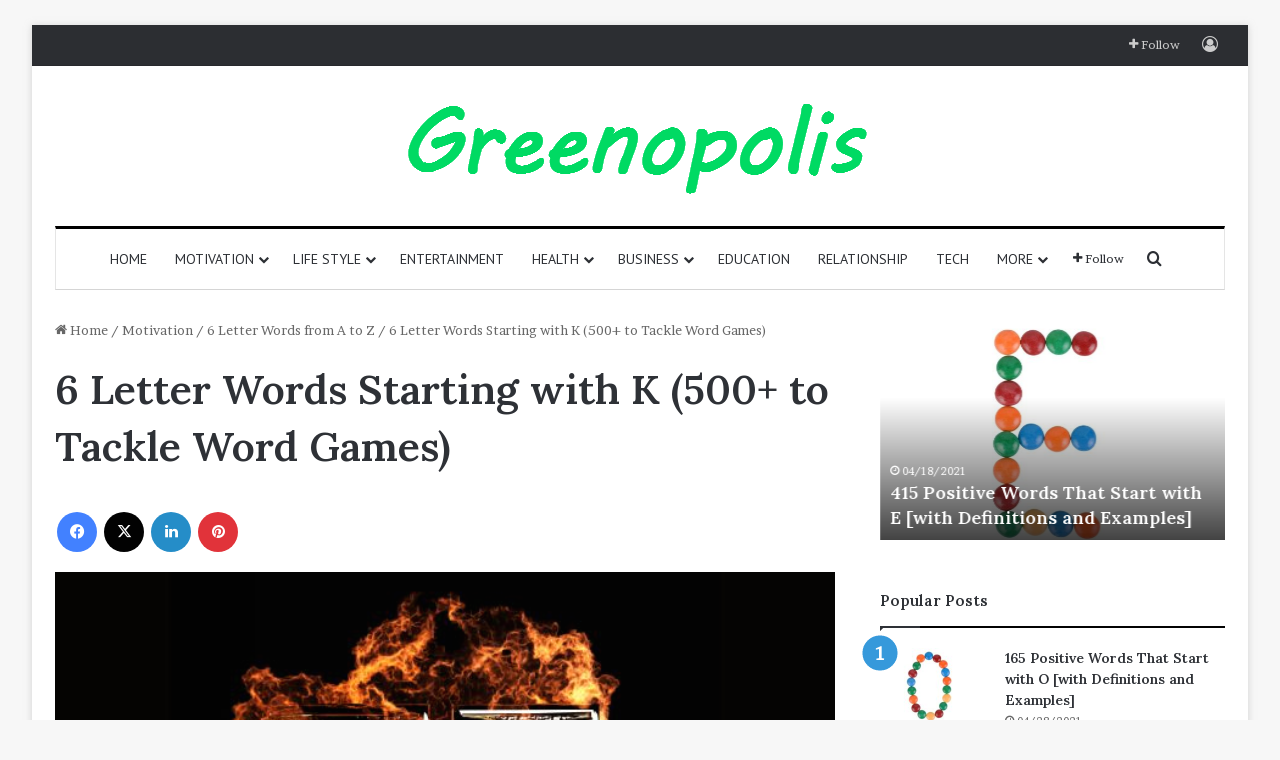

--- FILE ---
content_type: text/html; charset=UTF-8
request_url: https://greenopolis.com/6-letter-words-starting-with-k/
body_size: 32510
content:
<!DOCTYPE html><html lang="en-US" class="" data-skin="light"><head><meta charset="UTF-8"/>
<script>var __ezHttpConsent={setByCat:function(src,tagType,attributes,category,force,customSetScriptFn=null){var setScript=function(){if(force||window.ezTcfConsent[category]){if(typeof customSetScriptFn==='function'){customSetScriptFn();}else{var scriptElement=document.createElement(tagType);scriptElement.src=src;attributes.forEach(function(attr){for(var key in attr){if(attr.hasOwnProperty(key)){scriptElement.setAttribute(key,attr[key]);}}});var firstScript=document.getElementsByTagName(tagType)[0];firstScript.parentNode.insertBefore(scriptElement,firstScript);}}};if(force||(window.ezTcfConsent&&window.ezTcfConsent.loaded)){setScript();}else if(typeof getEzConsentData==="function"){getEzConsentData().then(function(ezTcfConsent){if(ezTcfConsent&&ezTcfConsent.loaded){setScript();}else{console.error("cannot get ez consent data");force=true;setScript();}});}else{force=true;setScript();console.error("getEzConsentData is not a function");}},};</script>
<script>var ezTcfConsent=window.ezTcfConsent?window.ezTcfConsent:{loaded:false,store_info:false,develop_and_improve_services:false,measure_ad_performance:false,measure_content_performance:false,select_basic_ads:false,create_ad_profile:false,select_personalized_ads:false,create_content_profile:false,select_personalized_content:false,understand_audiences:false,use_limited_data_to_select_content:false,};function getEzConsentData(){return new Promise(function(resolve){document.addEventListener("ezConsentEvent",function(event){var ezTcfConsent=event.detail.ezTcfConsent;resolve(ezTcfConsent);});});}</script>
<script>if(typeof _setEzCookies!=='function'){function _setEzCookies(ezConsentData){var cookies=window.ezCookieQueue;for(var i=0;i<cookies.length;i++){var cookie=cookies[i];if(ezConsentData&&ezConsentData.loaded&&ezConsentData[cookie.tcfCategory]){document.cookie=cookie.name+"="+cookie.value;}}}}
window.ezCookieQueue=window.ezCookieQueue||[];if(typeof addEzCookies!=='function'){function addEzCookies(arr){window.ezCookieQueue=[...window.ezCookieQueue,...arr];}}
addEzCookies([]);if(window.ezTcfConsent&&window.ezTcfConsent.loaded){_setEzCookies(window.ezTcfConsent);}else if(typeof getEzConsentData==="function"){getEzConsentData().then(function(ezTcfConsent){if(ezTcfConsent&&ezTcfConsent.loaded){_setEzCookies(window.ezTcfConsent);}else{console.error("cannot get ez consent data");_setEzCookies(window.ezTcfConsent);}});}else{console.error("getEzConsentData is not a function");_setEzCookies(window.ezTcfConsent);}</script>
<script data-ezscrex='false' data-cfasync='false' data-pagespeed-no-defer>var __ez=__ez||{};__ez.stms=Date.now();__ez.evt={};__ez.script={};__ez.ck=__ez.ck||{};__ez.template={};__ez.template.isOrig=true;__ez.queue=__ez.queue||function(){var e=0,i=0,t=[],n=!1,o=[],r=[],s=!0,a=function(e,i,n,o,r,s,a){var l=arguments.length>7&&void 0!==arguments[7]?arguments[7]:window,d=this;this.name=e,this.funcName=i,this.parameters=null===n?null:w(n)?n:[n],this.isBlock=o,this.blockedBy=r,this.deleteWhenComplete=s,this.isError=!1,this.isComplete=!1,this.isInitialized=!1,this.proceedIfError=a,this.fWindow=l,this.isTimeDelay=!1,this.process=function(){f("... func = "+e),d.isInitialized=!0,d.isComplete=!0,f("... func.apply: "+e);var i=d.funcName.split("."),n=null,o=this.fWindow||window;i.length>3||(n=3===i.length?o[i[0]][i[1]][i[2]]:2===i.length?o[i[0]][i[1]]:o[d.funcName]),null!=n&&n.apply(null,this.parameters),!0===d.deleteWhenComplete&&delete t[e],!0===d.isBlock&&(f("----- F'D: "+d.name),m())}},l=function(e,i,t,n,o,r,s){var a=arguments.length>7&&void 0!==arguments[7]?arguments[7]:window,l=this;this.name=e,this.path=i,this.async=o,this.defer=r,this.isBlock=t,this.blockedBy=n,this.isInitialized=!1,this.isError=!1,this.isComplete=!1,this.proceedIfError=s,this.fWindow=a,this.isTimeDelay=!1,this.isPath=function(e){return"/"===e[0]&&"/"!==e[1]},this.getSrc=function(e){return void 0!==window.__ezScriptHost&&this.isPath(e)&&"banger.js"!==this.name?window.__ezScriptHost+e:e},this.process=function(){l.isInitialized=!0,f("... file = "+e);var i=this.fWindow?this.fWindow.document:document,t=i.createElement("script");t.src=this.getSrc(this.path),!0===o?t.async=!0:!0===r&&(t.defer=!0),t.onerror=function(){var e={url:window.location.href,name:l.name,path:l.path,user_agent:window.navigator.userAgent};"undefined"!=typeof _ezaq&&(e.pageview_id=_ezaq.page_view_id);var i=encodeURIComponent(JSON.stringify(e)),t=new XMLHttpRequest;t.open("GET","//g.ezoic.net/ezqlog?d="+i,!0),t.send(),f("----- ERR'D: "+l.name),l.isError=!0,!0===l.isBlock&&m()},t.onreadystatechange=t.onload=function(){var e=t.readyState;f("----- F'D: "+l.name),e&&!/loaded|complete/.test(e)||(l.isComplete=!0,!0===l.isBlock&&m())},i.getElementsByTagName("head")[0].appendChild(t)}},d=function(e,i){this.name=e,this.path="",this.async=!1,this.defer=!1,this.isBlock=!1,this.blockedBy=[],this.isInitialized=!0,this.isError=!1,this.isComplete=i,this.proceedIfError=!1,this.isTimeDelay=!1,this.process=function(){}};function c(e,i,n,s,a,d,c,u,f){var m=new l(e,i,n,s,a,d,c,f);!0===u?o[e]=m:r[e]=m,t[e]=m,h(m)}function h(e){!0!==u(e)&&0!=s&&e.process()}function u(e){if(!0===e.isTimeDelay&&!1===n)return f(e.name+" blocked = TIME DELAY!"),!0;if(w(e.blockedBy))for(var i=0;i<e.blockedBy.length;i++){var o=e.blockedBy[i];if(!1===t.hasOwnProperty(o))return f(e.name+" blocked = "+o),!0;if(!0===e.proceedIfError&&!0===t[o].isError)return!1;if(!1===t[o].isComplete)return f(e.name+" blocked = "+o),!0}return!1}function f(e){var i=window.location.href,t=new RegExp("[?&]ezq=([^&#]*)","i").exec(i);"1"===(t?t[1]:null)&&console.debug(e)}function m(){++e>200||(f("let's go"),p(o),p(r))}function p(e){for(var i in e)if(!1!==e.hasOwnProperty(i)){var t=e[i];!0===t.isComplete||u(t)||!0===t.isInitialized||!0===t.isError?!0===t.isError?f(t.name+": error"):!0===t.isComplete?f(t.name+": complete already"):!0===t.isInitialized&&f(t.name+": initialized already"):t.process()}}function w(e){return"[object Array]"==Object.prototype.toString.call(e)}return window.addEventListener("load",(function(){setTimeout((function(){n=!0,f("TDELAY -----"),m()}),5e3)}),!1),{addFile:c,addFileOnce:function(e,i,n,o,r,s,a,l,d){t[e]||c(e,i,n,o,r,s,a,l,d)},addDelayFile:function(e,i){var n=new l(e,i,!1,[],!1,!1,!0);n.isTimeDelay=!0,f(e+" ...  FILE! TDELAY"),r[e]=n,t[e]=n,h(n)},addFunc:function(e,n,s,l,d,c,u,f,m,p){!0===c&&(e=e+"_"+i++);var w=new a(e,n,s,l,d,u,f,p);!0===m?o[e]=w:r[e]=w,t[e]=w,h(w)},addDelayFunc:function(e,i,n){var o=new a(e,i,n,!1,[],!0,!0);o.isTimeDelay=!0,f(e+" ...  FUNCTION! TDELAY"),r[e]=o,t[e]=o,h(o)},items:t,processAll:m,setallowLoad:function(e){s=e},markLoaded:function(e){if(e&&0!==e.length){if(e in t){var i=t[e];!0===i.isComplete?f(i.name+" "+e+": error loaded duplicate"):(i.isComplete=!0,i.isInitialized=!0)}else t[e]=new d(e,!0);f("markLoaded dummyfile: "+t[e].name)}},logWhatsBlocked:function(){for(var e in t)!1!==t.hasOwnProperty(e)&&u(t[e])}}}();__ez.evt.add=function(e,t,n){e.addEventListener?e.addEventListener(t,n,!1):e.attachEvent?e.attachEvent("on"+t,n):e["on"+t]=n()},__ez.evt.remove=function(e,t,n){e.removeEventListener?e.removeEventListener(t,n,!1):e.detachEvent?e.detachEvent("on"+t,n):delete e["on"+t]};__ez.script.add=function(e){var t=document.createElement("script");t.src=e,t.async=!0,t.type="text/javascript",document.getElementsByTagName("head")[0].appendChild(t)};__ez.dot=__ez.dot||{};__ez.queue.addFileOnce('/detroitchicago/boise.js', '//go.ezodn.com/detroitchicago/boise.js?gcb=195-1&cb=5', true, [], true, false, true, false);__ez.queue.addFileOnce('/parsonsmaize/abilene.js', '//go.ezodn.com/parsonsmaize/abilene.js?gcb=195-1&cb=e80eca0cdb', true, [], true, false, true, false);__ez.queue.addFileOnce('/parsonsmaize/mulvane.js', '//go.ezodn.com/parsonsmaize/mulvane.js?gcb=195-1&cb=e75e48eec0', true, ['/parsonsmaize/abilene.js'], true, false, true, false);__ez.queue.addFileOnce('/detroitchicago/birmingham.js', '//go.ezodn.com/detroitchicago/birmingham.js?gcb=195-1&cb=539c47377c', true, ['/parsonsmaize/abilene.js'], true, false, true, false);</script>
<script data-ezscrex="false" type="text/javascript" data-cfasync="false">window._ezaq = Object.assign({"ad_cache_level":0,"adpicker_placement_cnt":0,"ai_placeholder_cache_level":0,"ai_placeholder_placement_cnt":-1,"article_category":"6 Letter Words from A to Z","author":"Jack","domain":"greenopolis.com","domain_id":382616,"ezcache_level":0,"ezcache_skip_code":0,"has_bad_image":0,"has_bad_words":0,"is_sitespeed":0,"lt_cache_level":0,"publish_date":"2023-02-19","response_size":142317,"response_size_orig":136496,"response_time_orig":0,"template_id":120,"url":"https://greenopolis.com/6-letter-words-starting-with-k/","word_count":0,"worst_bad_word_level":0}, typeof window._ezaq !== "undefined" ? window._ezaq : {});__ez.queue.markLoaded('ezaqBaseReady');</script>
<script type='text/javascript' data-ezscrex='false' data-cfasync='false'>
window.ezAnalyticsStatic = true;
window._ez_send_requests_through_ezoic = true;window.ezWp = true;
function analyticsAddScript(script) {
	var ezDynamic = document.createElement('script');
	ezDynamic.type = 'text/javascript';
	ezDynamic.innerHTML = script;
	document.head.appendChild(ezDynamic);
}
function getCookiesWithPrefix() {
    var allCookies = document.cookie.split(';');
    var cookiesWithPrefix = {};

    for (var i = 0; i < allCookies.length; i++) {
        var cookie = allCookies[i].trim();

        for (var j = 0; j < arguments.length; j++) {
            var prefix = arguments[j];
            if (cookie.indexOf(prefix) === 0) {
                var cookieParts = cookie.split('=');
                var cookieName = cookieParts[0];
                var cookieValue = cookieParts.slice(1).join('=');
                cookiesWithPrefix[cookieName] = decodeURIComponent(cookieValue);
                break; // Once matched, no need to check other prefixes
            }
        }
    }

    return cookiesWithPrefix;
}
function productAnalytics() {
	var d = {"dhh":"//go.ezodn.com","pr":[6],"omd5":"babf6480dcff56a4ee8213ce8145b14b","nar":"risk score"};
	d.u = _ezaq.url;
	d.p = _ezaq.page_view_id;
	d.v = _ezaq.visit_uuid;
	d.ab = _ezaq.ab_test_id;
	d.e = JSON.stringify(_ezaq);
	d.ref = document.referrer;
	d.c = getCookiesWithPrefix('active_template', 'ez', 'lp_');
	if(typeof ez_utmParams !== 'undefined') {
		d.utm = ez_utmParams;
	}

	var dataText = JSON.stringify(d);
	var xhr = new XMLHttpRequest();
	xhr.open('POST','//g.ezoic.net/ezais/analytics?cb=1', true);
	xhr.onload = function () {
		if (xhr.status!=200) {
            return;
		}

        if(document.readyState !== 'loading') {
            analyticsAddScript(xhr.response);
            return;
        }

        var eventFunc = function() {
            if(document.readyState === 'loading') {
                return;
            }
            document.removeEventListener('readystatechange', eventFunc, false);
            analyticsAddScript(xhr.response);
        };

        document.addEventListener('readystatechange', eventFunc, false);
	};
	xhr.setRequestHeader('Content-Type','text/plain');
	xhr.send(dataText);
}
__ez.queue.addFunc("productAnalytics", "productAnalytics", null, true, ['ezaqBaseReady'], false, false, false, true);
</script><base href="https://greenopolis.com/6-letter-words-starting-with-k/"/>
	
	<link rel="profile" href="https://gmpg.org/xfn/11"/>
	<meta name="robots" content="index, follow, max-image-preview:large, max-snippet:-1, max-video-preview:-1"/>

	<!-- This site is optimized with the Yoast SEO plugin v22.3 - https://yoast.com/wordpress/plugins/seo/ -->
	<title>6 Letter Words Starting with K (500+ to Tackle Word Games) - Greenopolis.com</title>
	<meta name="description" content="Enhance your word gaming experience by utilizing our comprehensive list of 6 letter words starting with K. Get the advantage and elevate your performance to the next level in word games."/>
	<link rel="canonical" href="https://greenopolis.com/6-letter-words-starting-with-k/"/>
	<meta property="og:locale" content="en_US"/>
	<meta property="og:type" content="article"/>
	<meta property="og:title" content="6 Letter Words Starting with K (500+ to Tackle Word Games) - Greenopolis.com"/>
	<meta property="og:description" content="Enhance your word gaming experience by utilizing our comprehensive list of 6 letter words starting with K. Get the advantage and elevate your performance to the next level in word games."/>
	<meta property="og:url" content="https://greenopolis.com/6-letter-words-starting-with-k/"/>
	<meta property="og:site_name" content="Greenopolis.com"/>
	<meta property="article:published_time" content="2023-02-20T05:31:00+00:00"/>
	<meta property="article:modified_time" content="2023-02-25T18:13:53+00:00"/>
	<meta property="og:image" content="https://greenopolis.com/wp-content/uploads/2023/02/6-letter-words-that-start-with-K.jpg"/>
	<meta property="og:image:width" content="640"/>
	<meta property="og:image:height" content="450"/>
	<meta property="og:image:type" content="image/jpeg"/>
	<meta name="author" content="Jack"/>
	<meta name="twitter:card" content="summary_large_image"/>
	<meta name="twitter:label1" content="Written by"/>
	<meta name="twitter:data1" content="Jack"/>
	<script type="application/ld+json" class="yoast-schema-graph">{"@context":"https://schema.org","@graph":[{"@type":"WebPage","@id":"https://greenopolis.com/6-letter-words-starting-with-k/","url":"https://greenopolis.com/6-letter-words-starting-with-k/","name":"6 Letter Words Starting with K (500+ to Tackle Word Games) - Greenopolis.com","isPartOf":{"@id":"https://greenopolis.com/#website"},"primaryImageOfPage":{"@id":"https://greenopolis.com/6-letter-words-starting-with-k/#primaryimage"},"image":{"@id":"https://greenopolis.com/6-letter-words-starting-with-k/#primaryimage"},"thumbnailUrl":"https://greenopolis.com/wp-content/uploads/2023/02/6-letter-words-that-start-with-K.jpg","datePublished":"2023-02-20T05:31:00+00:00","dateModified":"2023-02-25T18:13:53+00:00","author":{"@id":"https://greenopolis.com/#/schema/person/4af0dd1afebd75915df87ddc38e75976"},"description":"Enhance your word gaming experience by utilizing our comprehensive list of 6 letter words starting with K. Get the advantage and elevate your performance to the next level in word games.","breadcrumb":{"@id":"https://greenopolis.com/6-letter-words-starting-with-k/#breadcrumb"},"inLanguage":"en-US","potentialAction":[{"@type":"ReadAction","target":["https://greenopolis.com/6-letter-words-starting-with-k/"]}]},{"@type":"ImageObject","inLanguage":"en-US","@id":"https://greenopolis.com/6-letter-words-starting-with-k/#primaryimage","url":"https://greenopolis.com/wp-content/uploads/2023/02/6-letter-words-that-start-with-K.jpg","contentUrl":"https://greenopolis.com/wp-content/uploads/2023/02/6-letter-words-that-start-with-K.jpg","width":640,"height":450,"caption":"6-letter-words-starting-with-k"},{"@type":"BreadcrumbList","@id":"https://greenopolis.com/6-letter-words-starting-with-k/#breadcrumb","itemListElement":[{"@type":"ListItem","position":1,"name":"Home","item":"https://greenopolis.com/"},{"@type":"ListItem","position":2,"name":"6 Letter Words Starting with K (500+ to Tackle Word Games)"}]},{"@type":"WebSite","@id":"https://greenopolis.com/#website","url":"https://greenopolis.com/","name":"Greenopolis.com","description":"Positive &amp; Inspiring Words","potentialAction":[{"@type":"SearchAction","target":{"@type":"EntryPoint","urlTemplate":"https://greenopolis.com/?s={search_term_string}"},"query-input":"required name=search_term_string"}],"inLanguage":"en-US"},{"@type":"Person","@id":"https://greenopolis.com/#/schema/person/4af0dd1afebd75915df87ddc38e75976","name":"Jack","image":{"@type":"ImageObject","inLanguage":"en-US","@id":"https://greenopolis.com/#/schema/person/image/","url":"https://secure.gravatar.com/avatar/ff821deb134ae846cdc3c7ff1413249854374ee31da60192107f739b55991851?s=96&d=mm&r=g","contentUrl":"https://secure.gravatar.com/avatar/ff821deb134ae846cdc3c7ff1413249854374ee31da60192107f739b55991851?s=96&d=mm&r=g","caption":"Jack"},"sameAs":["https://greenopolis.com","www.pinterest.com/greenopolisofficial"],"url":"https://greenopolis.com/author/federicocaesarxba72gmail-com/"}]}</script>
	<!-- / Yoast SEO plugin. -->


<link rel="dns-prefetch" href="//www.googletagmanager.com"/>

		<style type="text/css">
			:root{				
			--tie-preset-gradient-1: linear-gradient(135deg, rgba(6, 147, 227, 1) 0%, rgb(155, 81, 224) 100%);
			--tie-preset-gradient-2: linear-gradient(135deg, rgb(122, 220, 180) 0%, rgb(0, 208, 130) 100%);
			--tie-preset-gradient-3: linear-gradient(135deg, rgba(252, 185, 0, 1) 0%, rgba(255, 105, 0, 1) 100%);
			--tie-preset-gradient-4: linear-gradient(135deg, rgba(255, 105, 0, 1) 0%, rgb(207, 46, 46) 100%);
			--tie-preset-gradient-5: linear-gradient(135deg, rgb(238, 238, 238) 0%, rgb(169, 184, 195) 100%);
			--tie-preset-gradient-6: linear-gradient(135deg, rgb(74, 234, 220) 0%, rgb(151, 120, 209) 20%, rgb(207, 42, 186) 40%, rgb(238, 44, 130) 60%, rgb(251, 105, 98) 80%, rgb(254, 248, 76) 100%);
			--tie-preset-gradient-7: linear-gradient(135deg, rgb(255, 206, 236) 0%, rgb(152, 150, 240) 100%);
			--tie-preset-gradient-8: linear-gradient(135deg, rgb(254, 205, 165) 0%, rgb(254, 45, 45) 50%, rgb(107, 0, 62) 100%);
			--tie-preset-gradient-9: linear-gradient(135deg, rgb(255, 203, 112) 0%, rgb(199, 81, 192) 50%, rgb(65, 88, 208) 100%);
			--tie-preset-gradient-10: linear-gradient(135deg, rgb(255, 245, 203) 0%, rgb(182, 227, 212) 50%, rgb(51, 167, 181) 100%);
			--tie-preset-gradient-11: linear-gradient(135deg, rgb(202, 248, 128) 0%, rgb(113, 206, 126) 100%);
			--tie-preset-gradient-12: linear-gradient(135deg, rgb(2, 3, 129) 0%, rgb(40, 116, 252) 100%);
			--tie-preset-gradient-13: linear-gradient(135deg, #4D34FA, #ad34fa);
			--tie-preset-gradient-14: linear-gradient(135deg, #0057FF, #31B5FF);
			--tie-preset-gradient-15: linear-gradient(135deg, #FF007A, #FF81BD);
			--tie-preset-gradient-16: linear-gradient(135deg, #14111E, #4B4462);
			--tie-preset-gradient-17: linear-gradient(135deg, #F32758, #FFC581);

			
					--main-nav-background: #FFFFFF;
					--main-nav-secondry-background: rgba(0,0,0,0.03);
					--main-nav-primary-color: #0088ff;
					--main-nav-contrast-primary-color: #FFFFFF;
					--main-nav-text-color: #2c2f34;
					--main-nav-secondry-text-color: rgba(0,0,0,0.5);
					--main-nav-main-border-color: rgba(0,0,0,0.1);
					--main-nav-secondry-border-color: rgba(0,0,0,0.08);
				
			}
		</style>
	<link rel="alternate" title="oEmbed (JSON)" type="application/json+oembed" href="https://greenopolis.com/wp-json/oembed/1.0/embed?url=https%3A%2F%2Fgreenopolis.com%2F6-letter-words-starting-with-k%2F"/>
<link rel="alternate" title="oEmbed (XML)" type="text/xml+oembed" href="https://greenopolis.com/wp-json/oembed/1.0/embed?url=https%3A%2F%2Fgreenopolis.com%2F6-letter-words-starting-with-k%2F&amp;format=xml"/>
<meta name="viewport" content="width=device-width, initial-scale=1.0"/><style id="wp-img-auto-sizes-contain-inline-css" type="text/css">
img:is([sizes=auto i],[sizes^="auto," i]){contain-intrinsic-size:3000px 1500px}
/*# sourceURL=wp-img-auto-sizes-contain-inline-css */
</style>
<link rel="stylesheet" id="litespeed-cache-dummy-css" href="https://greenopolis.com/wp-content/plugins/litespeed-cache/assets/css/litespeed-dummy.css?ver=6.9" type="text/css" media="all"/>
<style id="wp-emoji-styles-inline-css" type="text/css">

	img.wp-smiley, img.emoji {
		display: inline !important;
		border: none !important;
		box-shadow: none !important;
		height: 1em !important;
		width: 1em !important;
		margin: 0 0.07em !important;
		vertical-align: -0.1em !important;
		background: none !important;
		padding: 0 !important;
	}
/*# sourceURL=wp-emoji-styles-inline-css */
</style>
<link rel="stylesheet" id="wp-block-library-css" href="https://greenopolis.com/wp-includes/css/dist/block-library/style.min.css?ver=6.9" type="text/css" media="all"/>
<style id="wp-block-library-inline-css" type="text/css">
/*wp_block_styles_on_demand_placeholder:6971ec34370c3*/
/*# sourceURL=wp-block-library-inline-css */
</style>
<style id="classic-theme-styles-inline-css" type="text/css">
/*! This file is auto-generated */
.wp-block-button__link{color:#fff;background-color:#32373c;border-radius:9999px;box-shadow:none;text-decoration:none;padding:calc(.667em + 2px) calc(1.333em + 2px);font-size:1.125em}.wp-block-file__button{background:#32373c;color:#fff;text-decoration:none}
/*# sourceURL=/wp-includes/css/classic-themes.min.css */
</style>
<link rel="stylesheet" id="wpa-css-css" href="https://greenopolis.com/wp-content/plugins/honeypot/includes/css/wpa.css?ver=2.1.18" type="text/css" media="all"/>
<link rel="stylesheet" id="ez-toc-css" href="https://greenopolis.com/wp-content/plugins/easy-table-of-contents/assets/css/screen.min.css?ver=2.0.64" type="text/css" media="all"/>
<style id="ez-toc-inline-css" type="text/css">
div#ez-toc-container .ez-toc-title {font-size: 120%;}div#ez-toc-container .ez-toc-title {font-weight: 500;}div#ez-toc-container ul li {font-size: 95%;}div#ez-toc-container ul li {font-weight: 500;}div#ez-toc-container nav ul ul li {font-size: 90%;}
.ez-toc-container-direction {direction: ltr;}.ez-toc-counter ul{counter-reset: item ;}.ez-toc-counter nav ul li a::before {content: counters(item, ".", decimal) ". ";display: inline-block;counter-increment: item;flex-grow: 0;flex-shrink: 0;margin-right: .2em; float: left; }.ez-toc-widget-direction {direction: ltr;}.ez-toc-widget-container ul{counter-reset: item ;}.ez-toc-widget-container nav ul li a::before {content: counters(item, ".", decimal) ". ";display: inline-block;counter-increment: item;flex-grow: 0;flex-shrink: 0;margin-right: .2em; float: left; }
/*# sourceURL=ez-toc-inline-css */
</style>
<link rel="stylesheet" id="tie-css-base-css" href="https://greenopolis.com/wp-content/themes/jannah/assets/css/base.min.css?ver=7.1.2" type="text/css" media="all"/>
<link rel="stylesheet" id="tie-css-styles-css" href="https://greenopolis.com/wp-content/themes/jannah/assets/css/style.min.css?ver=7.1.2" type="text/css" media="all"/>
<link rel="stylesheet" id="tie-css-widgets-css" href="https://greenopolis.com/wp-content/themes/jannah/assets/css/widgets.min.css?ver=7.1.2" type="text/css" media="all"/>
<link rel="stylesheet" id="tie-css-helpers-css" href="https://greenopolis.com/wp-content/themes/jannah/assets/css/helpers.min.css?ver=7.1.2" type="text/css" media="all"/>
<link rel="stylesheet" id="tie-fontawesome5-css" href="https://greenopolis.com/wp-content/themes/jannah/assets/css/fontawesome.css?ver=7.1.2" type="text/css" media="all"/>
<link rel="stylesheet" id="tie-css-ilightbox-css" href="https://greenopolis.com/wp-content/themes/jannah/assets/ilightbox/dark-skin/skin.css?ver=7.1.2" type="text/css" media="all"/>
<link rel="stylesheet" id="tie-css-single-css" href="https://greenopolis.com/wp-content/themes/jannah/assets/css/single.min.css?ver=7.1.2" type="text/css" media="all"/>
<link rel="stylesheet" id="tie-css-print-css" href="https://greenopolis.com/wp-content/themes/jannah/assets/css/print.css?ver=7.1.2" type="text/css" media="print"/>
<style id="tie-css-print-inline-css" type="text/css">
.wf-active body{font-family: 'Brawler';}.wf-active .logo-text,.wf-active h1,.wf-active h2,.wf-active h3,.wf-active h4,.wf-active h5,.wf-active h6,.wf-active .the-subtitle{font-family: 'Lora';}.wf-active #main-nav .main-menu > ul > li > a{font-family: 'PT Sans';}#main-nav .main-menu > ul > li > a{font-weight: 400;text-transform: uppercase;}#the-post .entry-content,#the-post .entry-content p{font-size: 19px;}:root:root{--brand-color: #3498db;--dark-brand-color: #0266a9;--bright-color: #FFFFFF;--base-color: #2c2f34;}#reading-position-indicator{box-shadow: 0 0 10px rgba( 52,152,219,0.7);}:root:root{--brand-color: #3498db;--dark-brand-color: #0266a9;--bright-color: #FFFFFF;--base-color: #2c2f34;}#reading-position-indicator{box-shadow: 0 0 10px rgba( 52,152,219,0.7);}.container-wrapper,.the-global-title,.comment-reply-title,.tabs,.flex-tabs .flexMenu-popup,.magazine1 .tabs-vertical .tabs li a,.magazine1 .tabs-vertical:after,.mag-box .show-more-button,.white-bg .social-icons-item a,textarea,input,select,.toggle,.post-content-slideshow,.post-content-slideshow .slider-nav-wrapper,.share-buttons-bottom,.pages-numbers a,.pages-nav-item,.first-last-pages .pagination-icon,.multiple-post-pages .post-page-numbers,#story-highlights li,.review-item,.review-summary,.user-rate-wrap,.review-final-score,.tabs a{border-color: #000000 !important;}.magazine1 .tabs a{border-bottom-color: transparent !important;}.fullwidth-area .tagcloud a:not(:hover){background: transparent;box-shadow: inset 0 0 0 3px #000000;}.subscribe-widget-content .subscribe-subtitle:after,.white-bg .social-icons-item:before{background-color: #000000 !important;}#header-notification-bar{background: var( --tie-preset-gradient-13 );}#header-notification-bar{--tie-buttons-color: #FFFFFF;--tie-buttons-border-color: #FFFFFF;--tie-buttons-hover-color: #e1e1e1;--tie-buttons-hover-text: #000000;}#header-notification-bar{--tie-buttons-text: #000000;}#top-nav,.search-in-top-nav{--tie-buttons-color: #ffffff;--tie-buttons-border-color: #ffffff;--tie-buttons-text: #000000;--tie-buttons-hover-color: #e1e1e1;}#top-nav a:hover,#top-nav .menu li:hover > a,#top-nav .menu > .tie-current-menu > a,#top-nav .components > li:hover > a,#top-nav .components #search-submit:hover,#autocomplete-suggestions.search-in-top-nav .post-title a:hover{color: #ffffff;}#theme-header:not(.main-nav-boxed) #main-nav,.main-nav-boxed .main-menu-wrapper{border-top-color:#000000 !important;border-top-width:3px !important;border-bottom-color:#d5d5d5 !important;border-bottom-width:1px !important;border-right: 0 none;border-left : 0 none;}.main-nav-boxed #main-nav.fixed-nav{box-shadow: none;}.main-nav,.search-in-main-nav{--main-nav-primary-color: #222222;--tie-buttons-color: #222222;--tie-buttons-border-color: #222222;--tie-buttons-text: #FFFFFF;--tie-buttons-hover-color: #040404;}#main-nav .mega-links-head:after,#main-nav .cats-horizontal a.is-active,#main-nav .cats-horizontal a:hover,#main-nav .spinner > div{background-color: #222222;}#main-nav .menu ul li:hover > a,#main-nav .menu ul li.current-menu-item:not(.mega-link-column) > a,#main-nav .components a:hover,#main-nav .components > li:hover > a,#main-nav #search-submit:hover,#main-nav .cats-vertical a.is-active,#main-nav .cats-vertical a:hover,#main-nav .mega-menu .post-meta a:hover,#main-nav .mega-menu .post-box-title a:hover,#autocomplete-suggestions.search-in-main-nav a:hover,#main-nav .spinner-circle:after{color: #222222;}#main-nav .menu > li.tie-current-menu > a,#main-nav .menu > li:hover > a,.theme-header #main-nav .mega-menu .cats-horizontal a.is-active,.theme-header #main-nav .mega-menu .cats-horizontal a:hover{color: #FFFFFF;}#main-nav .menu > li.tie-current-menu > a:before,#main-nav .menu > li:hover > a:before{border-top-color: #FFFFFF;}#footer{background-color: #ffffff;}#footer .posts-list-counter .posts-list-items li.widget-post-list:before{border-color: #ffffff;}#footer .timeline-widget a .date:before{border-color: rgba(255,255,255,0.8);}#footer .footer-boxed-widget-area,#footer textarea,#footer input:not([type=submit]),#footer select,#footer code,#footer kbd,#footer pre,#footer samp,#footer .show-more-button,#footer .slider-links .tie-slider-nav span,#footer #wp-calendar,#footer #wp-calendar tbody td,#footer #wp-calendar thead th,#footer .widget.buddypress .item-options a{border-color: rgba(0,0,0,0.1);}#footer .social-statistics-widget .white-bg li.social-icons-item a,#footer .widget_tag_cloud .tagcloud a,#footer .latest-tweets-widget .slider-links .tie-slider-nav span,#footer .widget_layered_nav_filters a{border-color: rgba(0,0,0,0.1);}#footer .social-statistics-widget .white-bg li:before{background: rgba(0,0,0,0.1);}.site-footer #wp-calendar tbody td{background: rgba(0,0,0,0.02);}#footer .white-bg .social-icons-item a span.followers span,#footer .circle-three-cols .social-icons-item a .followers-num,#footer .circle-three-cols .social-icons-item a .followers-name{color: rgba(0,0,0,0.8);}#footer .timeline-widget ul:before,#footer .timeline-widget a:not(:hover) .date:before{background-color: #e1e1e1;}#footer .widget-title,#footer .widget-title a:not(:hover){color: #000000;}#footer,#footer textarea,#footer input:not([type='submit']),#footer select,#footer #wp-calendar tbody,#footer .tie-slider-nav li span:not(:hover),#footer .widget_categories li a:before,#footer .widget_product_categories li a:before,#footer .widget_layered_nav li a:before,#footer .widget_archive li a:before,#footer .widget_nav_menu li a:before,#footer .widget_meta li a:before,#footer .widget_pages li a:before,#footer .widget_recent_entries li a:before,#footer .widget_display_forums li a:before,#footer .widget_display_views li a:before,#footer .widget_rss li a:before,#footer .widget_display_stats dt:before,#footer .subscribe-widget-content h3,#footer .about-author .social-icons a:not(:hover) span{color: #eaeaea;}#footer post-widget-body .meta-item,#footer .post-meta,#footer .stream-title,#footer.dark-skin .timeline-widget .date,#footer .wp-caption .wp-caption-text,#footer .rss-date{color: rgba(234,234,234,0.7);}#footer input::-moz-placeholder{color: #eaeaea;}#footer input:-moz-placeholder{color: #eaeaea;}#footer input:-ms-input-placeholder{color: #eaeaea;}#footer input::-webkit-input-placeholder{color: #eaeaea;}.site-footer.dark-skin a:not(:hover){color: #111111;}#footer .site-info a:not(:hover){color: #dddddd;}#footer .site-info a:hover{color: #ffffff;}.tie-cat-4,.tie-cat-item-4 > span{background-color:#e67e22 !important;color:#FFFFFF !important;}.tie-cat-4:after{border-top-color:#e67e22 !important;}.tie-cat-4:hover{background-color:#c86004 !important;}.tie-cat-4:hover:after{border-top-color:#c86004 !important;}.tie-cat-11,.tie-cat-item-11 > span{background-color:#2ecc71 !important;color:#FFFFFF !important;}.tie-cat-11:after{border-top-color:#2ecc71 !important;}.tie-cat-11:hover{background-color:#10ae53 !important;}.tie-cat-11:hover:after{border-top-color:#10ae53 !important;}.tie-cat-13,.tie-cat-item-13 > span{background-color:#9b59b6 !important;color:#FFFFFF !important;}.tie-cat-13:after{border-top-color:#9b59b6 !important;}.tie-cat-13:hover{background-color:#7d3b98 !important;}.tie-cat-13:hover:after{border-top-color:#7d3b98 !important;}.tie-cat-16,.tie-cat-item-16 > span{background-color:#34495e !important;color:#FFFFFF !important;}.tie-cat-16:after{border-top-color:#34495e !important;}.tie-cat-16:hover{background-color:#162b40 !important;}.tie-cat-16:hover:after{border-top-color:#162b40 !important;}.tie-cat-22,.tie-cat-item-22 > span{background-color:#4CAF50 !important;color:#FFFFFF !important;}.tie-cat-22:after{border-top-color:#4CAF50 !important;}.tie-cat-22:hover{background-color:#2e9132 !important;}.tie-cat-22:hover:after{border-top-color:#2e9132 !important;}
/*# sourceURL=tie-css-print-inline-css */
</style>
<script type="text/javascript" src="https://greenopolis.com/wp-includes/js/jquery/jquery.min.js?ver=3.7.1" id="jquery-core-js"></script>
<script type="text/javascript" src="https://greenopolis.com/wp-includes/js/jquery/jquery-migrate.min.js?ver=3.4.1" id="jquery-migrate-js"></script>

<!-- Google Analytics snippet added by Site Kit -->
<script type="text/javascript" src="https://www.googletagmanager.com/gtag/js?id=G-JB5WYH0756" id="google_gtagjs-js" async=""></script>
<script type="text/javascript" id="google_gtagjs-js-after">
/* <![CDATA[ */
window.dataLayer = window.dataLayer || [];function gtag(){dataLayer.push(arguments);}
gtag('set', 'linker', {"domains":["greenopolis.com"]} );
gtag("js", new Date());
gtag("set", "developer_id.dZTNiMT", true);
gtag("config", "G-JB5WYH0756");
//# sourceURL=google_gtagjs-js-after
/* ]]> */
</script>

<!-- End Google Analytics snippet added by Site Kit -->
<link rel="https://api.w.org/" href="https://greenopolis.com/wp-json/"/><link rel="alternate" title="JSON" type="application/json" href="https://greenopolis.com/wp-json/wp/v2/posts/6318"/><meta name="generator" content="Site Kit by Google 1.123.1"/>		<script>
			document.documentElement.className = document.documentElement.className.replace( 'no-js', 'js' );
		</script>
				<style>
			.no-js img.lazyload { display: none; }
			figure.wp-block-image img.lazyloading { min-width: 150px; }
							.lazyload, .lazyloading { opacity: 0; }
				.lazyloaded {
					opacity: 1;
					transition: opacity 400ms;
					transition-delay: 0ms;
				}
					</style>
		<meta http-equiv="X-UA-Compatible" content="IE=edge"/>

<!-- Google AdSense meta tags added by Site Kit -->
<meta name="google-adsense-platform-account" content="ca-host-pub-2644536267352236"/>
<meta name="google-adsense-platform-domain" content="sitekit.withgoogle.com"/>
<!-- End Google AdSense meta tags added by Site Kit -->
<link rel="icon" href="https://greenopolis.com/wp-content/uploads/2021/03/cropped-icon-32x32.png" sizes="32x32"/>
<link rel="icon" href="https://greenopolis.com/wp-content/uploads/2021/03/cropped-icon-192x192.png" sizes="192x192"/>
<link rel="apple-touch-icon" href="https://greenopolis.com/wp-content/uploads/2021/03/cropped-icon-180x180.png"/>
<meta name="msapplication-TileImage" content="https://greenopolis.com/wp-content/uploads/2021/03/cropped-icon-270x270.png"/>
<script type='text/javascript'>
var ezoTemplate = 'old_site_noads';
var ezouid = '1';
var ezoFormfactor = '1';
</script><script data-ezscrex="false" type='text/javascript'>
var soc_app_id = '0';
var did = 382616;
var ezdomain = 'greenopolis.com';
var ezoicSearchable = 1;
</script></head>

<body id="tie-body" class="wp-singular post-template-default single single-post postid-6318 single-format-standard wp-theme-jannah boxed-layout framed-layout wrapper-has-shadow block-head-1 magazine2 is-thumb-overlay-disabled is-desktop is-header-layout-2 sidebar-right has-sidebar post-layout-1 narrow-title-narrow-media is-standard-format has-mobile-share post-has-toggle hide_banner_comments hide_breaking_news hide_footer_instagram hide_breadcrumbs hide_share_post_top hide_share_post_bottom hide_post_authorbio hide_sidebars">



<div class="background-overlay">

	<div id="tie-container" class="site tie-container">

		
		<div id="tie-wrapper">

			
<header id="theme-header" class="theme-header header-layout-2 main-nav-light main-nav-default-light main-nav-below main-nav-boxed no-stream-item top-nav-active top-nav-dark top-nav-default-dark top-nav-above has-normal-width-logo mobile-header-default">
	
<nav id="top-nav" class="has-components top-nav header-nav" aria-label="Secondary Navigation">
	<div class="container">
		<div class="topbar-wrapper">

			
			<div class="tie-alignleft">
							</div><!-- .tie-alignleft /-->

			<div class="tie-alignright">
				<ul class="components">		<li class="list-social-icons menu-item custom-menu-link">
			<a href="#" class="follow-btn">
				<span class="tie-icon-plus" aria-hidden="true"></span>
				<span class="follow-text">Follow</span>
			</a>
			<ul class="dropdown-social-icons comp-sub-menu"><li class="social-icons-item"><a class="social-link facebook-social-icon" rel="external noopener nofollow" target="_blank" href="https://facebook.com/"><span class="tie-social-icon tie-icon-facebook"></span><span class="social-text">Facebook</span></a></li><li class="social-icons-item"><a class="social-link twitter-social-icon" rel="external noopener nofollow" target="_blank" href="https://twitter.com/"><span class="tie-social-icon tie-icon-twitter"></span><span class="social-text">X</span></a></li><li class="social-icons-item"><a class="social-link linkedin-social-icon" rel="external noopener nofollow" target="_blank" href="https://www.linkedin.com/in/jack-chen-90654b12/"><span class="tie-social-icon tie-icon-linkedin"></span><span class="social-text">LinkedIn</span></a></li><li class="social-icons-item"><a class="social-link youtube-social-icon" rel="external noopener nofollow" target="_blank" href="https://youtube.com/"><span class="tie-social-icon tie-icon-youtube"></span><span class="social-text">YouTube</span></a></li><li class="social-icons-item"><a class="social-link instagram-social-icon" rel="external noopener nofollow" target="_blank" href="https://instagram.com/"><span class="tie-social-icon tie-icon-instagram"></span><span class="social-text">Instagram</span></a></li></ul><!-- #dropdown-social-icons /-->		</li><!-- #list-social-icons /-->
		
	
		<li class=" popup-login-icon menu-item custom-menu-link">
			<a href="#" class="lgoin-btn tie-popup-trigger">
				<span class="tie-icon-author" aria-hidden="true"></span>
				<span class="screen-reader-text">Log In</span>			</a>
		</li>

			</ul><!-- Components -->			</div><!-- .tie-alignright /-->

		</div><!-- .topbar-wrapper /-->
	</div><!-- .container /-->
</nav><!-- #top-nav /-->

<div class="container header-container">
	<div class="tie-row logo-row">

		
		<div class="logo-wrapper">
			<div class="tie-col-md-4 logo-container clearfix">
				<div id="mobile-header-components-area_1" class="mobile-header-components"><ul class="components"><li class="mobile-component_menu custom-menu-link"><a href="#" id="mobile-menu-icon" class=""><span class="tie-mobile-menu-icon nav-icon is-layout-1"></span><span class="screen-reader-text">Menu</span></a></li></ul></div>
		<div id="logo" class="image-logo" style="margin-top: 30px; margin-bottom: 30px;">

			
			<a title="Greenopolis" href="https://greenopolis.com/">
				
				<picture class="tie-logo-default tie-logo-picture">
					
					<source class="tie-logo-source-default tie-logo-source" srcset="https://greenopolis.com/wp-content/uploads/2021/03/Header-1.png 2x, https://greenopolis.com/wp-content/uploads/2021/03/Header.png 1x"/>
					<img class="tie-logo-img-default tie-logo-img" src="https://greenopolis.com/wp-content/uploads/2021/03/Header.png" alt="Greenopolis" width="500" height="100" style="max-height:100px; width: auto;"/>
				</picture>
						</a>

			
		</div><!-- #logo /-->

		<div id="mobile-header-components-area_2" class="mobile-header-components"><ul class="components"><li class="mobile-component_search custom-menu-link">
				<a href="#" class="tie-search-trigger-mobile">
					<span class="tie-icon-search tie-search-icon" aria-hidden="true"></span>
					<span class="screen-reader-text">Search for</span>
				</a>
			</li></ul></div>			</div><!-- .tie-col /-->
		</div><!-- .logo-wrapper /-->

		
	</div><!-- .tie-row /-->
</div><!-- .container /-->

<div class="main-nav-wrapper">
	<nav id="main-nav" data-skin="search-in-main-nav" class="main-nav header-nav live-search-parent menu-style-default menu-style-solid-bg" aria-label="Primary Navigation">
		<div class="container">

			<div class="main-menu-wrapper">

				
				<div id="menu-components-wrap">

					
					<div class="main-menu main-menu-wrap">
						<div id="main-nav-menu" class="main-menu header-menu"><ul id="menu-tielabs-main-menu" class="menu"><li id="menu-item-1177" class="menu-item menu-item-type-custom menu-item-object-custom menu-item-home menu-item-1177"><a href="https://greenopolis.com/">Home</a></li>
<li id="menu-item-1231" class="menu-item menu-item-type-taxonomy menu-item-object-category current-post-ancestor menu-item-has-children menu-item-1231"><a href="https://greenopolis.com/motivation/">Motivation</a>
<ul class="sub-menu menu-sub-content">
	<li id="menu-item-1309" class="menu-item menu-item-type-taxonomy menu-item-object-category menu-item-1309"><a href="https://greenopolis.com/motivation/adjective-from-a-to-z/">Adjective from A to Z</a></li>
	<li id="menu-item-1467" class="menu-item menu-item-type-taxonomy menu-item-object-category menu-item-1467"><a href="https://greenopolis.com/motivation/positive-words-from-a-to-z/">Positive words from A to Z</a></li>
	<li id="menu-item-1826" class="menu-item menu-item-type-taxonomy menu-item-object-category menu-item-1826"><a href="https://greenopolis.com/motivation/nouns-from-a-to-z/">Nouns from A to Z</a></li>
	<li id="menu-item-1624" class="menu-item menu-item-type-taxonomy menu-item-object-category menu-item-1624"><a href="https://greenopolis.com/motivation/verbs-from-a-to-z/">Verbs from A to Z</a></li>
	<li id="menu-item-6124" class="menu-item menu-item-type-taxonomy menu-item-object-category menu-item-6124"><a href="https://greenopolis.com/motivation/5-letter-words-from-a-to-z/">5 Letter Words from A to Z</a></li>
	<li id="menu-item-6234" class="menu-item menu-item-type-taxonomy menu-item-object-category current-post-ancestor current-menu-parent current-post-parent menu-item-6234"><a href="https://greenopolis.com/motivation/6-letter-words-from-a-to-z/">6 Letter Words from A to Z</a></li>
	<li id="menu-item-6441" class="menu-item menu-item-type-taxonomy menu-item-object-category menu-item-6441"><a href="https://greenopolis.com/motivation/objects-from-a-to-z/">Objects from A to Z</a></li>
	<li id="menu-item-1233" class="menu-item menu-item-type-taxonomy menu-item-object-category menu-item-1233"><a href="https://greenopolis.com/motivation/growth/">Growth</a></li>
	<li id="menu-item-1234" class="menu-item menu-item-type-taxonomy menu-item-object-category menu-item-1234"><a href="https://greenopolis.com/motivation/quotes/">Quotes</a></li>
</ul>
</li>
<li id="menu-item-1225" class="menu-item menu-item-type-taxonomy menu-item-object-category menu-item-has-children menu-item-1225"><a href="https://greenopolis.com/life-style/">Life Style</a>
<ul class="sub-menu menu-sub-content">
	<li id="menu-item-3142" class="menu-item menu-item-type-taxonomy menu-item-object-category menu-item-3142"><a href="https://greenopolis.com/life-style/beauty/">Beauty</a></li>
	<li id="menu-item-2816" class="menu-item menu-item-type-taxonomy menu-item-object-category menu-item-2816"><a href="https://greenopolis.com/life-style/fashion/">Fashion</a></li>
	<li id="menu-item-2895" class="menu-item menu-item-type-taxonomy menu-item-object-category menu-item-2895"><a href="https://greenopolis.com/life-style/gifts/">Gifts</a></li>
	<li id="menu-item-1227" class="menu-item menu-item-type-taxonomy menu-item-object-category menu-item-1227"><a href="https://greenopolis.com/life-style/home-improvement/">Home Improvement</a></li>
	<li id="menu-item-2843" class="menu-item menu-item-type-taxonomy menu-item-object-category menu-item-2843"><a href="https://greenopolis.com/life-style/life-tips/">Life Tips</a></li>
	<li id="menu-item-1228" class="menu-item menu-item-type-taxonomy menu-item-object-category menu-item-1228"><a href="https://greenopolis.com/life-style/money/">Money</a></li>
	<li id="menu-item-7117" class="menu-item menu-item-type-taxonomy menu-item-object-category menu-item-7117"><a href="https://greenopolis.com/life-style/outdoor/">Outdoor</a></li>
	<li id="menu-item-1229" class="menu-item menu-item-type-taxonomy menu-item-object-category menu-item-1229"><a href="https://greenopolis.com/life-style/pets/">Pets</a></li>
	<li id="menu-item-7308" class="menu-item menu-item-type-taxonomy menu-item-object-category menu-item-7308"><a href="https://greenopolis.com/life-style/shopping/">Shopping</a></li>
	<li id="menu-item-1236" class="menu-item menu-item-type-taxonomy menu-item-object-category menu-item-1236"><a href="https://greenopolis.com/life-style/travel/">Travel</a></li>
	<li id="menu-item-2804" class="menu-item menu-item-type-taxonomy menu-item-object-category menu-item-2804"><a href="https://greenopolis.com/life-style/wedding/">Wedding</a></li>
	<li id="menu-item-8216" class="menu-item menu-item-type-taxonomy menu-item-object-category menu-item-8216"><a href="https://greenopolis.com/life-style/cooking/">Cooking</a></li>
</ul>
</li>
<li id="menu-item-2607" class="menu-item menu-item-type-taxonomy menu-item-object-category menu-item-2607"><a href="https://greenopolis.com/entertainment/">Entertainment</a></li>
<li id="menu-item-1222" class="menu-item menu-item-type-taxonomy menu-item-object-category menu-item-has-children menu-item-1222"><a href="https://greenopolis.com/health/">Health</a>
<ul class="sub-menu menu-sub-content">
	<li id="menu-item-1224" class="menu-item menu-item-type-taxonomy menu-item-object-category menu-item-1224"><a href="https://greenopolis.com/health/food/">Food</a></li>
	<li id="menu-item-2869" class="menu-item menu-item-type-taxonomy menu-item-object-category menu-item-2869"><a href="https://greenopolis.com/health/fitness/">Fitness</a></li>
	<li id="menu-item-3235" class="menu-item menu-item-type-taxonomy menu-item-object-category menu-item-3235"><a href="https://greenopolis.com/health/safety/">Safety</a></li>
	<li id="menu-item-5738" class="menu-item menu-item-type-taxonomy menu-item-object-category menu-item-5738"><a href="https://greenopolis.com/health/sports/">Sports</a></li>
</ul>
</li>
<li id="menu-item-1220" class="menu-item menu-item-type-taxonomy menu-item-object-category menu-item-has-children menu-item-1220"><a href="https://greenopolis.com/business/">Business</a>
<ul class="sub-menu menu-sub-content">
	<li id="menu-item-2742" class="menu-item menu-item-type-taxonomy menu-item-object-category menu-item-2742"><a href="https://greenopolis.com/business/finance/">Finance</a></li>
	<li id="menu-item-5506" class="menu-item menu-item-type-taxonomy menu-item-object-category menu-item-5506"><a href="https://greenopolis.com/business/investment/">Investment</a></li>
	<li id="menu-item-2722" class="menu-item menu-item-type-taxonomy menu-item-object-category menu-item-2722"><a href="https://greenopolis.com/business/marketing/">Marketing</a></li>
	<li id="menu-item-3329" class="menu-item menu-item-type-taxonomy menu-item-object-category menu-item-3329"><a href="https://greenopolis.com/business/industry/">Industry</a></li>
	<li id="menu-item-3174" class="menu-item menu-item-type-taxonomy menu-item-object-category menu-item-3174"><a href="https://greenopolis.com/business/law/">Law</a></li>
	<li id="menu-item-1221" class="menu-item menu-item-type-taxonomy menu-item-object-category menu-item-1221"><a href="https://greenopolis.com/business/work/">Work</a></li>
</ul>
</li>
<li id="menu-item-2732" class="menu-item menu-item-type-taxonomy menu-item-object-category menu-item-2732"><a href="https://greenopolis.com/education/">Education</a></li>
<li id="menu-item-1235" class="menu-item menu-item-type-taxonomy menu-item-object-category menu-item-1235"><a href="https://greenopolis.com/relationship/">Relationship</a></li>
<li id="menu-item-1238" class="menu-item menu-item-type-taxonomy menu-item-object-category menu-item-1238"><a href="https://greenopolis.com/tech/">Tech</a></li>
<li id="menu-item-4009" class="menu-item menu-item-type-taxonomy menu-item-object-category menu-item-has-children menu-item-4009"><a href="https://greenopolis.com/more/">More</a>
<ul class="sub-menu menu-sub-content">
	<li id="menu-item-4010" class="menu-item menu-item-type-taxonomy menu-item-object-category menu-item-4010"><a href="https://greenopolis.com/more/environment/">Environment</a></li>
	<li id="menu-item-4359" class="menu-item menu-item-type-taxonomy menu-item-object-category menu-item-4359"><a href="https://greenopolis.com/more/social-media/">Social Media</a></li>
</ul>
</li>
</ul></div>					</div><!-- .main-menu /-->

					<ul class="components">		<li class="list-social-icons menu-item custom-menu-link">
			<a href="#" class="follow-btn">
				<span class="tie-icon-plus" aria-hidden="true"></span>
				<span class="follow-text">Follow</span>
			</a>
			<ul class="dropdown-social-icons comp-sub-menu"><li class="social-icons-item"><a class="social-link facebook-social-icon" rel="external noopener nofollow" target="_blank" href="https://facebook.com/"><span class="tie-social-icon tie-icon-facebook"></span><span class="social-text">Facebook</span></a></li><li class="social-icons-item"><a class="social-link twitter-social-icon" rel="external noopener nofollow" target="_blank" href="https://twitter.com/"><span class="tie-social-icon tie-icon-twitter"></span><span class="social-text">X</span></a></li><li class="social-icons-item"><a class="social-link linkedin-social-icon" rel="external noopener nofollow" target="_blank" href="https://www.linkedin.com/in/jack-chen-90654b12/"><span class="tie-social-icon tie-icon-linkedin"></span><span class="social-text">LinkedIn</span></a></li><li class="social-icons-item"><a class="social-link youtube-social-icon" rel="external noopener nofollow" target="_blank" href="https://youtube.com/"><span class="tie-social-icon tie-icon-youtube"></span><span class="social-text">YouTube</span></a></li><li class="social-icons-item"><a class="social-link instagram-social-icon" rel="external noopener nofollow" target="_blank" href="https://instagram.com/"><span class="tie-social-icon tie-icon-instagram"></span><span class="social-text">Instagram</span></a></li></ul><!-- #dropdown-social-icons /-->		</li><!-- #list-social-icons /-->
					<li class="search-compact-icon menu-item custom-menu-link">
				<a href="#" class="tie-search-trigger">
					<span class="tie-icon-search tie-search-icon" aria-hidden="true"></span>
					<span class="screen-reader-text">Search for</span>
				</a>
			</li>
			</ul><!-- Components -->
				</div><!-- #menu-components-wrap /-->
			</div><!-- .main-menu-wrapper /-->
		</div><!-- .container /-->

			</nav><!-- #main-nav /-->
</div><!-- .main-nav-wrapper /-->

</header>

<div id="content" class="site-content container"><div id="main-content-row" class="tie-row main-content-row">

<div class="main-content tie-col-md-8 tie-col-xs-12" role="main">

	
	<article id="the-post" class="container-wrapper post-content tie-standard">

		
<header class="entry-header-outer">

	<nav id="breadcrumb"><a href="https://greenopolis.com/"><span class="tie-icon-home" aria-hidden="true"></span> Home</a><em class="delimiter">/</em><a href="https://greenopolis.com/motivation/">Motivation</a><em class="delimiter">/</em><a href="https://greenopolis.com/motivation/6-letter-words-from-a-to-z/">6 Letter Words from A to Z</a><em class="delimiter">/</em><span class="current">6 Letter Words Starting with K (500+ to Tackle Word Games)</span></nav><script type="application/ld+json">{"@context":"http:\/\/schema.org","@type":"BreadcrumbList","@id":"#Breadcrumb","itemListElement":[{"@type":"ListItem","position":1,"item":{"name":"Home","@id":"https:\/\/greenopolis.com\/"}},{"@type":"ListItem","position":2,"item":{"name":"Motivation","@id":"https:\/\/greenopolis.com\/motivation\/"}},{"@type":"ListItem","position":3,"item":{"name":"6 Letter Words from A to Z","@id":"https:\/\/greenopolis.com\/motivation\/6-letter-words-from-a-to-z\/"}}]}</script>
	<div class="entry-header">

		
		<h1 class="post-title entry-title">
			6 Letter Words Starting with K (500+ to Tackle Word Games)		</h1>

			</div><!-- .entry-header /-->

	
	
</header><!-- .entry-header-outer /-->



		<div id="share-buttons-top" class="share-buttons share-buttons-top">
			<div class="share-links  icons-only share-rounded">
				
				<a href="https://www.facebook.com/sharer.php?u=https://greenopolis.com/6-letter-words-starting-with-k/" rel="external noopener nofollow" title="Facebook" target="_blank" class="facebook-share-btn " data-raw="https://www.facebook.com/sharer.php?u={post_link}">
					<span class="share-btn-icon tie-icon-facebook"></span> <span class="screen-reader-text">Facebook</span>
				</a>
				<a href="https://twitter.com/intent/tweet?text=6%20Letter%20Words%20Starting%20with%20K%20%28500%2B%20to%20Tackle%20Word%20Games%29&amp;url=https://greenopolis.com/6-letter-words-starting-with-k/" rel="external noopener nofollow" title="X" target="_blank" class="twitter-share-btn " data-raw="https://twitter.com/intent/tweet?text={post_title}&amp;url={post_link}">
					<span class="share-btn-icon tie-icon-twitter"></span> <span class="screen-reader-text">X</span>
				</a>
				<a href="https://www.linkedin.com/shareArticle?mini=true&amp;url=https://greenopolis.com/6-letter-words-starting-with-k/&amp;title=6%20Letter%20Words%20Starting%20with%20K%20%28500%2B%20to%20Tackle%20Word%20Games%29" rel="external noopener nofollow" title="LinkedIn" target="_blank" class="linkedin-share-btn " data-raw="https://www.linkedin.com/shareArticle?mini=true&amp;url={post_full_link}&amp;title={post_title}">
					<span class="share-btn-icon tie-icon-linkedin"></span> <span class="screen-reader-text">LinkedIn</span>
				</a>
				<a href="https://pinterest.com/pin/create/button/?url=https://greenopolis.com/6-letter-words-starting-with-k/&amp;description=6%20Letter%20Words%20Starting%20with%20K%20%28500%2B%20to%20Tackle%20Word%20Games%29&amp;media=https://greenopolis.com/wp-content/uploads/2023/02/6-letter-words-that-start-with-K.jpg" rel="external noopener nofollow" title="Pinterest" target="_blank" class="pinterest-share-btn " data-raw="https://pinterest.com/pin/create/button/?url={post_link}&amp;description={post_title}&amp;media={post_img}">
					<span class="share-btn-icon tie-icon-pinterest"></span> <span class="screen-reader-text">Pinterest</span>
				</a>			</div><!-- .share-links /-->
		</div><!-- .share-buttons /-->

		<div class="featured-area"><div class="featured-area-inner"><figure class="single-featured-image"><img width="640" height="450" src="https://greenopolis.com/wp-content/uploads/2023/02/6-letter-words-that-start-with-K.jpg" class="attachment-jannah-image-post size-jannah-image-post wp-post-image" alt="6-letter-words-starting-with-k" data-main-img="1" decoding="async" fetchpriority="high" srcset="https://greenopolis.com/wp-content/uploads/2023/02/6-letter-words-that-start-with-K.jpg 640w, https://greenopolis.com/wp-content/uploads/2023/02/6-letter-words-that-start-with-K-300x211.jpg 300w" sizes="(max-width: 640px) 100vw, 640px"/></figure></div></div>
		<div class="entry-content entry clearfix">

			
			
<p>Do you want to be the champion of your next game of Scrabble or Words with Friends?</p><!-- Ezoic - wp_under_page_title - under_page_title --><div id="ezoic-pub-ad-placeholder-102" data-inserter-version="2"></div><!-- End Ezoic - wp_under_page_title - under_page_title -->



<p>Unlock your true potential by discovering the power of these 6 letter words starting with K for word games!</p>



<p>From ‘kindle’ to ‘keenly’, you’ll have the advantage you need to beat your opponents and come out on top.</p><!-- Ezoic - wp_under_first_paragraph - under_first_paragraph --><div id="ezoic-pub-ad-placeholder-110" data-inserter-version="2"></div><!-- End Ezoic - wp_under_first_paragraph - under_first_paragraph -->



<p>Don’t wait any longer – learn these words and take your word game skills to the next level!</p>



<div id="ez-toc-container" class="ez-toc-v2_0_64 counter-hierarchy ez-toc-counter ez-toc-white ez-toc-container-direction">
<p class="ez-toc-title">Table of Contents</p>
<label for="ez-toc-cssicon-toggle-item-6971ec3472871" class="ez-toc-cssicon-toggle-label"><span class=""><span class="eztoc-hide" style="display:none;">Toggle</span><span class="ez-toc-icon-toggle-span"><svg style="fill: #00e55b;color:#00e55b" xmlns="http://www.w3.org/2000/svg" class="list-377408" width="20px" height="20px" viewBox="0 0 24 24" fill="none"><path d="M6 6H4v2h2V6zm14 0H8v2h12V6zM4 11h2v2H4v-2zm16 0H8v2h12v-2zM4 16h2v2H4v-2zm16 0H8v2h12v-2z" fill="currentColor"></path></svg><svg style="fill: #00e55b;color:#00e55b" class="arrow-unsorted-368013" xmlns="http://www.w3.org/2000/svg" width="10px" height="10px" viewBox="0 0 24 24" version="1.2" baseProfile="tiny"><path d="M18.2 9.3l-6.2-6.3-6.2 6.3c-.2.2-.3.4-.3.7s.1.5.3.7c.2.2.4.3.7.3h11c.3 0 .5-.1.7-.3.2-.2.3-.5.3-.7s-.1-.5-.3-.7zM5.8 14.7l6.2 6.3 6.2-6.3c.2-.2.3-.5.3-.7s-.1-.5-.3-.7c-.2-.2-.4-.3-.7-.3h-11c-.3 0-.5.1-.7.3-.2.2-.3.5-.3.7s.1.5.3.7z"></path></svg></span></span></label><input type="checkbox" id="ez-toc-cssicon-toggle-item-6971ec3472871" aria-label="Toggle"/><nav><ul class="ez-toc-list ez-toc-list-level-1 "><li class="ez-toc-page-1 ez-toc-heading-level-2"><a class="ez-toc-link ez-toc-heading-1" href="#6_Letter_Words_Starting_with_K_for_Scrabble" title="6 Letter Words Starting with K for Scrabble">6 Letter Words Starting with K for Scrabble</a></li><li class="ez-toc-page-1 ez-toc-heading-level-2"><a class="ez-toc-link ez-toc-heading-2" href="#6_Letter_Words_Starting_with_K_for_Words_with_Friends" title="6 Letter Words Starting with K for Words with Friends">6 Letter Words Starting with K for Words with Friends</a></li><li class="ez-toc-page-1 ez-toc-heading-level-2"><a class="ez-toc-link ez-toc-heading-3" href="#Full_List_of_6_Letter_Words_Starting_with_K" title="Full List of 6 Letter Words Starting with K">Full List of 6 Letter Words Starting with K</a></li><li class="ez-toc-page-1 ez-toc-heading-level-2"><a class="ez-toc-link ez-toc-heading-4" href="#More_6_Letter_Words_A_to_Z" title="More 6 Letter Words (A to Z)">More 6 Letter Words (A to Z)</a></li><li class="ez-toc-page-1 ez-toc-heading-level-2"><a class="ez-toc-link ez-toc-heading-5" href="#Final_Thoughts" title="Final Thoughts">Final Thoughts</a></li></ul></nav></div>
<h2 class="wp-block-heading"><span class="ez-toc-section" id="6_Letter_Words_Starting_with_K_for_Scrabble"></span>6 Letter Words Starting with K for Scrabble<span class="ez-toc-section-end"></span></h2>



<p>The focus of this section is to provide a <a href="https://www.thefreedictionary.com/6-letter-words.htm" target="_blank" rel="noreferrer noopener">comprehensive list of 6 letter words</a> starting with K that you can utilize to achieve maximum points in the popular word game Scrabble.</p>



<figure class="wp-block-table"><table><tbody><tr><td>kolkoz<sub>23</sub></td><td>klutzy<sub>22</sub></td><td>khazen<sub>22</sub></td></tr><tr><td>kolhoz<sub>22</sub></td><td>kwanza<sub>22</sub></td><td>kuvasz<sub>22</sub></td></tr><tr><td>kibitz<sub>21</sub></td><td>kudzus<sub>20</sub></td><td>kanzus<sub>19</sub></td></tr><tr><td>kazoos<sub>19</sub></td><td>keyway<sub>19</sub></td><td>kyacks<sub>19</sub></td></tr><tr><td>kopjes<sub>19</sub></td><td>kickup<sub>18</sub></td><td>khaphs<sub>18</sub></td></tr><tr><td>kybosh<sub>18</sub></td><td>kvetch<sub>18</sub></td><td>kwacha<sub>18</sub></td></tr><tr><td>kopeck<sub>18</sub></td><td>kayaks<sub>17</sub></td><td>kecked<sub>17</sub></td></tr><tr><td>khakis<sub>17</sub></td><td>kibbeh<sub>17</sub></td><td>klaxon<sub>17</sub></td></tr><tr><td>khedah<sub>17</sub></td><td>kishka<sub>17</sub></td><td>kishke<sub>17</sub></td></tr><tr><td>kanjis<sub>17</sub></td><td>kimchi<sub>17</sub></td><td>kicked<sub>17</sub></td></tr><tr><td>knobby<sub>17</sub></td><td>kythed<sub>17</sub></td><td>knubby<sub>17</sub></td></tr><tr><td>kabuki<sub>16</sub></td><td>keckle<sub>16</sub></td><td>kaffir<sub>16</sub></td></tr><tr><td>keypad<sub>16</sub></td><td>kalpak<sub>16</sub></td><td>klicks<sub>16</sub></td></tr><tr><td>kabaka<sub>16</sub></td><td>kamiks<sub>16</sub></td><td>knacks<sub>16</sub></td></tr><tr><td>khalif<sub>16</sub></td><td>knocks<sub>16</sub></td><td>kakapo<sub>16</sub></td></tr><tr><td>kabiki<sub>16</sub></td><td>kapoks<sub>16</sub></td><td>kicker<sub>16</sub></td></tr><tr><td>kheths<sub>16</sub></td><td>kopeks<sub>16</sub></td><td>kowtow<sub>16</sub></td></tr><tr><td>kythes<sub>16</sub></td><td>kirsch<sub>15</sub></td><td>kiblah<sub>15</sub></td></tr><tr><td>kipped<sub>15</sub></td><td>khoums<sub>15</sub></td><td>kinked<sub>15</sub></td></tr><tr><td>kepped<sub>15</sub></td><td>keypal<sub>15</sub></td><td>klepht<sub>15</sub></td></tr><tr><td>kludgy<sub>15</sub></td><td>kasbah<sub>15</sub></td><td>kitsch<sub>15</sub></td></tr><tr><td>kidvid<sub>15</sub></td><td>kabaya<sub>15</sub></td><td>keeked<sub>15</sub></td></tr><tr><td>klatch<sub>15</sub></td><td>keddah<sub>15</sub></td><td>kewpie<sub>15</sub></td></tr><tr><td>keblah<sub>15</sub></td><td>kaliph<sub>15</sub></td><td>kibosh<sub>15</sub></td></tr><tr><td>konked<sub>15</sub></td><td>kuchen<sub>15</sub></td><td>koumys<sub>15</sub></td></tr><tr><td>kayoed<sub>14</sub></td><td>kiaugh<sub>14</sub></td><td>khadis<sub>14</sub></td></tr><tr><td>kabobs<sub>14</sub></td><td>kababs<sub>14</sub></td><td>kindly<sub>14</sub></td></tr><tr><td>kalpac<sub>14</sub></td><td>kanaka<sub>14</sub></td><td>kebobs<sub>14</sub></td></tr><tr><td>kiosks<sub>14</sub></td><td>kerfed<sub>14</sub></td><td>keying<sub>14</sub></td></tr><tr><td>kippen<sub>14</sub></td><td>khedas<sub>14</sub></td><td>kingly<sub>14</sub></td></tr><tr><td>kappas<sub>14</sub></td><td>kipper<sub>14</sub></td><td>kibbis<sub>14</sub></td></tr><tr><td>kibble<sub>14</sub></td><td>kibbes<sub>14</sub></td><td>keppen<sub>14</sub></td></tr><tr><td>kithed<sub>14</sub></td><td>kebabs<sub>14</sub></td><td>kaiaks<sub>14</sub></td></tr><tr><td>kebbie<sub>14</sub></td><td>karmic<sub>14</sub></td><td>knight<sub>14</sub></td></tr><tr><td>kidney<sub>14</sub></td><td>knifed<sub>14</sub></td><td>koppas<sub>14</sub></td></tr><tr><td>kulaks<sub>14</sub></td><td>kraken<sub>14</sub></td><td>kulaki<sub>14</sub></td></tr><tr><td>kookie<sub>14</sub></td><td>koppie<sub>14</sub></td><td>kukris<sub>14</sub></td></tr><tr><td>kombus<sub>14</sub></td><td>kummel<sub>14</sub></td><td>kavass<sub>13</sub></td></tr><tr><td>kayles<sub>13</sub></td><td>kafirs<sub>13</sub></td><td>kenafs<sub>13</sub></td></tr><tr><td>kevils<sub>13</sub></td><td>kasher<sub>13</sub></td><td>kahuna<sub>13</sub></td></tr><tr><td>keenly<sub>13</sub></td><td>kidded<sub>13</sub></td><td>kitbag<sub>13</sub></td></tr><tr><td>knarry<sub>13</sub></td><td>kefirs<sub>13</sub></td><td>kashas<sub>13</sub></td></tr><tr><td>kerbed<sub>13</sub></td><td>kaftan<sub>13</sub></td><td>kloofs<sub>13</sub></td></tr><tr><td>knawel<sub>13</sub></td><td>kidnap<sub>13</sub></td><td>kegged<sub>13</sub></td></tr><tr><td>keeves<sub>13</sub></td><td>kayoes<sub>13</sub></td><td>kevels<sub>13</sub></td></tr><tr><td>kithes<sub>13</sub></td><td>kalifs<sub>13</sub></td><td>kersey<sub>13</sub></td></tr><tr><td>kelped<sub>13</sub></td><td>kedged<sub>13</sub></td><td>kelvin<sub>13</sub></td></tr><tr><td>knifer<sub>13</sub></td><td>knawes<sub>13</sub></td><td>keyset<sub>13</sub></td></tr><tr><td>knifes<sub>13</sub></td><td>knaves<sub>13</sub></td><td>knives<sub>13</sub></td></tr><tr><td>kosher<sub>13</sub></td><td>knurly<sub>13</sub></td><td>kyries<sub>13</sub></td></tr><tr><td>kvases<sub>13</sub></td><td>kvells<sub>13</sub></td><td>knotty<sub>13</sub></td></tr><tr><td>kobold<sub>13</sub></td><td>knowns<sub>13</sub></td><td>knower<sub>13</sub></td></tr><tr><td>koruny<sub>13</sub></td><td>krafts<sub>13</sub></td><td>krewes<sub>13</sub></td></tr><tr><td>knolly<sub>13</sub></td><td>kotows<sub>13</sub></td><td>kiddie<sub>12</sub></td></tr><tr><td>kiddos<sub>12</sub></td><td>kamala<sub>12</sub></td><td>keeper<sub>12</sub></td></tr><tr><td>kidder<sub>12</sub></td><td>klepto<sub>12</sub></td><td>kalpas<sub>12</sub></td></tr><tr><td>kermes<sub>12</sub></td><td>kebars<sub>12</sub></td><td>kismat<sub>12</sub></td></tr><tr><td>kabars<sub>12</sub></td><td>kelpie<sub>12</sub></td><td>kermis<sub>12</sub></td></tr><tr><td>kanban<sub>12</sub></td><td>kabala<sub>12</sub></td><td>kalmia<sub>12</sub></td></tr><tr><td>karmas<sub>12</sub></td><td>kibeis<sub>12</sub></td><td>kismet<sub>12</sub></td></tr><tr><td>kiblas<sub>12</sub></td><td>kalams<sub>12</sub></td><td>kamsin<sub>12</sub></td></tr><tr><td>kilims<sub>12</sub></td><td>kaputt<sub>12</sub></td><td>kaonic<sub>12</sub></td></tr><tr><td>kludge<sub>12</sub></td><td>kegger<sub>12</sub></td><td>kinged<sub>12</sub></td></tr><tr><td>kimono<sub>12</sub></td><td>kinema<sub>12</sub></td><td>keleps<sub>12</sub></td></tr><tr><td>kedges<sub>12</sub></td><td>kelims<sub>12</sub></td><td>kalium<sub>12</sub></td></tr><tr><td>kluged<sub>12</sub></td><td>koumis<sub>12</sub></td><td>kreeps<sub>12</sub></td></tr><tr><td>kormas<sub>12</sub></td><td>kumiss<sub>12</sub></td><td>krubut<sub>12</sub></td></tr><tr><td>krubis<sub>12</sub></td><td>knosps<sub>12</sub></td><td>kirned<sub>11</sub></td></tr><tr><td>kluges<sub>11</sub></td><td>kenned<sub>11</sub></td><td>kiangs<sub>11</sub></td></tr><tr><td>klongs<sub>11</sub></td><td>kilted<sub>11</sub></td><td>kilned<sub>11</sub></td></tr><tr><td>kendos<sub>11</sub></td><td>kiting<sub>11</sub></td><td>kindle<sub>11</sub></td></tr><tr><td>kalong<sub>11</sub></td><td>kitted<sub>11</sub></td><td>kerned<sub>11</sub></td></tr><tr><td>killed<sub>11</sub></td><td>kissed<sub>11</sub></td><td>keeled<sub>11</sub></td></tr><tr><td>kegler<sub>11</sub></td><td>keloid<sub>11</sub></td><td>keened<sub>11</sub></td></tr><tr><td>kinder<sub>11</sub></td><td>kneads<sub>11</sub></td><td>kugels<sub>11</sub></td></tr><tr><td>koodoo<sub>11</sub></td><td>kurgan<sub>11</sub></td><td>kennel<sub>10</sub></td></tr><tr><td>kitten<sub>10</sub></td><td>kirtle<sub>10</sub></td><td>kettle<sub>10</sub></td></tr><tr><td>kauris<sub>10</sub></td><td>karate<sub>10</sub></td><td>kinase<sub>10</sub></td></tr><tr><td>keener<sub>10</sub></td><td>kantar<sub>10</sub></td><td>kernel<sub>10</sub></td></tr><tr><td>ketols<sub>10</sub></td><td>karoos<sub>10</sub></td><td>kentes<sub>10</sub></td></tr><tr><td>killer<sub>10</sub></td><td>kittle<sub>10</sub></td><td>kisser<sub>10</sub></td></tr><tr><td>kation<sub>10</sub></td><td>kernes<sub>10</sub></td><td>kerria<sub>10</sub></td></tr><tr><td>ketose<sub>10</sub></td><td>ketone<sub>10</sub></td><td>killie<sub>10</sub></td></tr><tr><td>kinins<sub>10</sub></td><td>kaiser<sub>10</sub></td><td>karsts<sub>10</sub></td></tr><tr><td>kiters<sub>10</sub></td><td>kaolin<sub>10</sub></td><td>kelson<sub>10</sub></td></tr><tr><td>kaross<sub>10</sub></td><td>kittel<sub>10</sub></td><td>karats<sub>10</sub></td></tr><tr><td>kalian<sub>10</sub></td><td>kelter<sub>10</sub></td><td>kainit<sub>10</sub></td></tr><tr><td>kisses<sub>10</sub></td><td>knolls<sub>10</sub></td><td>knells<sub>10</sub></td></tr><tr><td>kneels<sub>10</sub></td><td>kilter<sub>10</sub></td><td>kiltie<sub>10</sub></td></tr><tr><td>karroo<sub>10</sub></td><td>ketene<sub>10</sub></td><td>kinara<sub>10</sub></td></tr><tr><td>knaurs<sub>10</sub></td><td>kurtas<sub>10</sub></td><td>krooni<sub>10</sub></td></tr><tr><td>krauts<sub>10</sub></td><td>koines<sub>10</sub></td><td>kouros<sub>10</sub></td></tr><tr><td>knouts<sub>10</sub></td><td>kraals<sub>10</sub></td><td>koalas<sub>10</sub></td></tr><tr><td>knurls<sub>10</sub></td><td>kronen<sub>10</sub></td><td>kousso<sub>10</sub></td></tr><tr><td>kronor<sub>10</sub></td><td>kroons<sub>10</sub></td><td>kussos<sub>10</sub></td></tr><tr><td>kultur<sub>10</sub></td><td>korats<sub>10</sub></td><td>kouroi<sub>10</sub></td></tr><tr><td>krills<sub>10</sub></td><td>krater<sub>10</sub></td><td>kronur<sub>10</sub></td></tr><tr><td>koruna<sub>10</sub></td><td>kraits<sub>10</sub></td><td>kroner<sub>10</sub></td></tr><tr><td>krises<sub>10</sub></td><td> </td><td> </td></tr></tbody></table></figure>



<h2 class="wp-block-heading"><span class="ez-toc-section" id="6_Letter_Words_Starting_with_K_for_Words_with_Friends"></span>6 Letter Words Starting with K for Words with Friends<span class="ez-toc-section-end"></span></h2>



<p>Having a comprehensive knowledge of 6 letter words beginning with K can enhance one’s gameplay in Words with Friends, resulting in an improved score and increased chances of victory.</p>



<figure class="wp-block-table"><table><tbody><tr><td>kuvasz<sub>24</sub></td><td>klutzy<sub>23</sub></td><td>kwanza<sub>23</sub></td></tr><tr><td>kameez<sub>22</sub></td><td>khazen<sub>22</sub></td><td>kibitz<sub>22</sub></td></tr><tr><td>kopjes<sub>22</sub></td><td>kolhoz<sub>22</sub></td><td>kudzus<sub>22</sub></td></tr><tr><td>kumkum<sub>22</sub></td><td>kanzus<sub>21</sub></td><td>kickup<sub>21</sub></td></tr><tr><td>kanjis<sub>20</sub></td><td>kaizen<sub>20</sub></td><td>kopeck<sub>20</sub></td></tr><tr><td>knubby<sub>20</sub></td><td>krantz<sub>20</sub></td><td>kazoos<sub>19</sub></td></tr><tr><td>koozie<sub>19</sub></td><td>knobby<sub>19</sub></td><td>klaxon<sub>19</sub></td></tr><tr><td>kuccha<sub>19</sub></td><td>kyacks<sub>19</sub></td><td>kvetch<sub>19</sub></td></tr><tr><td>kabuki<sub>18</sub></td><td>kippah<sub>18</sub></td><td>kalpak<sub>18</sub></td></tr><tr><td>kimchi<sub>18</sub></td><td>kicked<sub>18</sub></td><td>kecked<sub>18</sub></td></tr><tr><td>keymap<sub>18</sub></td><td>kikuyu<sub>18</sub></td><td>kibbeh<sub>18</sub></td></tr><tr><td>keckle<sub>18</sub></td><td>klicks<sub>18</sub></td><td>knicks<sub>18</sub></td></tr><tr><td>knocks<sub>18</sub></td><td>knacks<sub>18</sub></td><td>kokako<sub>18</sub></td></tr><tr><td>kungfu<sub>18</sub></td><td>kwacha<sub>18</sub></td><td>kummel<sub>18</sub></td></tr><tr><td>kachha<sub>17</sub></td><td>kipped<sub>17</sub></td><td>kepped<sub>17</sub></td></tr><tr><td>kicker<sub>17</sub></td><td>kabaka<sub>17</sub></td><td>keyway<sub>17</sub></td></tr><tr><td>kippen<sub>17</sub></td><td>kabiki<sub>17</sub></td><td>keppen<sub>17</sub></td></tr><tr><td>khaphs<sub>17</sub></td><td>kamiks<sub>17</sub></td><td>kapoks<sub>17</sub></td></tr><tr><td>kibble<sub>17</sub></td><td>kakapo<sub>17</sub></td><td>kopeks<sub>17</sub></td></tr><tr><td>kludgy<sub>17</sub></td><td>kuchen<sub>17</sub></td><td>kybosh<sub>17</sub></td></tr><tr><td>kulcha<sub>17</sub></td><td>karmic<sub>16</sub></td><td>kabobs<sub>16</sub></td></tr><tr><td>kaboom<sub>16</sub></td><td>kinked<sub>16</sub></td><td>kippas<sub>16</sub></td></tr><tr><td>kidvid<sub>16</sub></td><td>kababs<sub>16</sub></td><td>kewpie<sub>16</sub></td></tr><tr><td>keypad<sub>16</sub></td><td>kaliph<sub>16</sub></td><td>keypal<sub>16</sub></td></tr><tr><td>kipper<sub>16</sub></td><td>kayaks<sub>16</sub></td><td>keblah<sub>16</sub></td></tr><tr><td>khoums<sub>16</sub></td><td>kelvin<sub>16</sub></td><td>kiblah<sub>16</sub></td></tr><tr><td>kishka<sub>16</sub></td><td>kingly<sub>16</sub></td><td>kishke<sub>16</sub></td></tr><tr><td>kanuka<sub>16</sub></td><td>khalif<sub>16</sub></td><td>kebobs<sub>16</sub></td></tr><tr><td>kebbie<sub>16</sub></td><td>kappas<sub>16</sub></td><td>khakis<sub>16</sub></td></tr><tr><td>kibbis<sub>16</sub></td><td>kebabs<sub>16</sub></td><td>kibbes<sub>16</sub></td></tr><tr><td>koppie<sub>16</sub></td><td>konked<sub>16</sub></td><td>koppas<sub>16</sub></td></tr><tr><td>klatch<sub>16</sub></td><td>klepht<sub>16</sub></td><td>konfyt<sub>16</sub></td></tr><tr><td>kulaki<sub>16</sub></td><td>kowtow<sub>16</sub></td><td>koumys<sub>16</sub></td></tr><tr><td>kvells<sub>16</sub></td><td>kulaks<sub>16</sub></td><td>karked<sub>15</sub></td></tr><tr><td>kipahs<sub>15</sub></td><td>keying<sub>15</sub></td><td>kevils<sub>15</sub></td></tr><tr><td>khapra<sub>15</sub></td><td>kharif<sub>15</sub></td><td>kalium<sub>15</sub></td></tr><tr><td>kirsch<sub>15</sub></td><td>khabar<sub>15</sub></td><td>kitsch<sub>15</sub></td></tr><tr><td>kelped<sub>15</sub></td><td>kidnap<sub>15</sub></td><td>khedah<sub>15</sub></td></tr><tr><td>kanban<sub>15</sub></td><td>kanaka<sub>15</sub></td><td>khimar<sub>15</sub></td></tr><tr><td>kabaya<sub>15</sub></td><td>khanga<sub>15</sub></td><td>kindly<sub>15</sub></td></tr><tr><td>kakuro<sub>15</sub></td><td>kasbah<sub>15</sub></td><td>khayal<sub>15</sub></td></tr><tr><td>kamahi<sub>15</sub></td><td>khyals<sub>15</sub></td><td>kiaugh<sub>15</sub></td></tr><tr><td>kibosh<sub>15</sub></td><td>kevels<sub>15</sub></td><td>kangha<sub>15</sub></td></tr><tr><td>kitbag<sub>15</sub></td><td>keeked<sub>15</sub></td><td>kebaya<sub>15</sub></td></tr><tr><td>knives<sub>15</sub></td><td>knowns<sub>15</sub></td><td>kludge<sub>15</sub></td></tr><tr><td>knurly<sub>15</sub></td><td>kobold<sub>15</sub></td><td>kochia<sub>15</sub></td></tr><tr><td>knaves<sub>15</sub></td><td>koneke<sub>15</sub></td><td>knolly<sub>15</sub></td></tr><tr><td>knifed<sub>15</sub></td><td>knawel<sub>15</sub></td><td>knight<sub>15</sub></td></tr><tr><td>kukris<sub>15</sub></td><td>kowhai<sub>15</sub></td><td>kraken<sub>15</sub></td></tr><tr><td>kythed<sub>15</sub></td><td>krubut<sub>15</sub></td><td>kinema<sub>14</sub></td></tr><tr><td>khanda<sub>14</sub></td><td>kiekie<sub>14</sub></td><td>keenly<sub>14</sub></td></tr><tr><td>kinged<sub>14</sub></td><td>keeves<sub>14</sub></td><td>kalong<sub>14</sub></td></tr><tr><td>kiosks<sub>14</sub></td><td>kewler<sub>14</sub></td><td>kaputt<sub>14</sub></td></tr><tr><td>kiblas<sub>14</sub></td><td>kalmia<sub>14</sub></td><td>kerbed<sub>14</sub></td></tr><tr><td>kimono<sub>14</sub></td><td>kalpas<sub>14</sub></td><td>kaikai<sub>14</sub></td></tr><tr><td>kerfed<sub>14</sub></td><td>kelims<sub>14</sub></td><td>kikois<sub>14</sub></td></tr><tr><td>kilims<sub>14</sub></td><td>keddah<sub>14</sub></td><td>kainic<sub>14</sub></td></tr><tr><td>karaka<sub>14</sub></td><td>kaftan<sub>14</sub></td><td>kalams<sub>14</sub></td></tr><tr><td>keleps<sub>14</sub></td><td>kalifs<sub>14</sub></td><td>kamala<sub>14</sub></td></tr><tr><td>kabala<sub>14</sub></td><td>kamsin<sub>14</sub></td><td>kedged<sub>14</sub></td></tr><tr><td>kelpie<sub>14</sub></td><td>kidney<sub>14</sub></td><td>kegger<sub>14</sub></td></tr><tr><td>kagoul<sub>14</sub></td><td>kahuna<sub>14</sub></td><td>kitkes<sub>14</sub></td></tr><tr><td>kapurs<sub>14</sub></td><td>kaiaks<sub>14</sub></td><td>kirpan<sub>14</sub></td></tr><tr><td>kheths<sub>14</sub></td><td>kavass<sub>14</sub></td><td>kenafs<sub>14</sub></td></tr><tr><td>keakis<sub>14</sub></td><td>koruny<sub>14</sub></td><td>kluges<sub>14</sub></td></tr><tr><td>kookie<sub>14</sub></td><td>knosps<sub>14</sub></td><td>knifes<sub>14</sub></td></tr><tr><td>klongs<sub>14</sub></td><td>kloofs<sub>14</sub></td><td>knower<sub>14</sub></td></tr><tr><td>knifer<sub>14</sub></td><td>kythes<sub>14</sub></td><td>kvases<sub>14</sub></td></tr><tr><td>kwelas<sub>14</sub></td><td>kylins<sub>14</sub></td><td>kugels<sub>14</sub></td></tr><tr><td>kumite<sub>14</sub></td><td>koumis<sub>14</sub></td><td>krubis<sub>14</sub></td></tr><tr><td>kumiss<sub>14</sub></td><td>kumara<sub>14</sub></td><td>kurgan<sub>14</sub></td></tr><tr><td>kotwal<sub>14</sub></td><td>karmas<sub>13</sub></td><td>kennel<sub>13</sub></td></tr><tr><td>kegler<sub>13</sub></td><td>keeper<sub>13</sub></td><td>kenned<sub>13</sub></td></tr><tr><td>kidult<sub>13</sub></td><td>kiddle<sub>13</sub></td><td>kefirs<sub>13</sub></td></tr><tr><td>kiangs<sub>13</sub></td><td>kayles<sub>13</sub></td><td>kawaii<sub>13</sub></td></tr><tr><td>kipsie<sub>13</sub></td><td>kismat<sub>13</sub></td><td>kingie<sub>13</sub></td></tr><tr><td>kainga<sub>13</sub></td><td>kiting<sub>13</sub></td><td>kindle<sub>13</sub></td></tr><tr><td>killed<sub>13</sub></td><td>katipo<sub>13</sub></td><td>kangas<sub>13</sub></td></tr><tr><td>kabars<sub>13</sub></td><td>khadis<sub>13</sub></td><td>kermis<sub>13</sub></td></tr><tr><td>kismet<sub>13</sub></td><td>khedas<sub>13</sub></td><td>kermes<sub>13</sub></td></tr><tr><td>kilned<sub>13</sub></td><td>kibeis<sub>13</sub></td><td>kangri<sub>13</sub></td></tr><tr><td>kebars<sub>13</sub></td><td>kayoed<sub>13</sub></td><td>kedges<sub>13</sub></td></tr><tr><td>kithed<sub>13</sub></td><td>kitabs<sub>13</sub></td><td>kidded<sub>13</sub></td></tr><tr><td>khanas<sub>13</sub></td><td>kliegs<sub>13</sub></td><td>knarry<sub>13</sub></td></tr><tr><td>kormas<sub>13</sub></td><td>koftas<sub>13</sub></td><td>knells<sub>13</sub></td></tr><tr><td>knolls<sub>13</sub></td><td>knotty<sub>13</sub></td><td>knurls<sub>13</sub></td></tr><tr><td>krafts<sub>13</sub></td><td>kwaito<sub>13</sub></td><td>kyloes<sub>13</sub></td></tr><tr><td>kowari<sub>13</sub></td><td>kylies<sub>13</sub></td><td>kultur<sub>13</sub></td></tr><tr><td>kotows<sub>13</sub></td><td>kulans<sub>13</sub></td><td>kreeps<sub>13</sub></td></tr><tr><td>kurtha<sub>13</sub></td><td>kreefs<sub>13</sub></td><td>kasher<sub>12</sub></td></tr><tr><td>kashas<sub>12</sub></td><td>keyers<sub>12</sub></td><td>kerned<sub>12</sub></td></tr><tr><td>kernel<sub>12</sub></td><td>keloid<sub>12</sub></td><td>kirned<sub>12</sub></td></tr><tr><td>kendos<sub>12</sub></td><td>kilted<sub>12</sub></td><td>karahi<sub>12</sub></td></tr><tr><td>kidder<sub>12</sub></td><td>kinder<sub>12</sub></td><td>kiddos<sub>12</sub></td></tr><tr><td>keeled<sub>12</sub></td><td>killie<sub>12</sub></td><td>keyset<sub>12</sub></td></tr><tr><td>kaolin<sub>12</sub></td><td>kinins<sub>12</sub></td><td>killer<sub>12</sub></td></tr><tr><td>kelson<sub>12</sub></td><td>kiddie<sub>12</sub></td><td>keened<sub>12</sub></td></tr><tr><td>kersey<sub>12</sub></td><td>kayoes<sub>12</sub></td><td>kithes<sub>12</sub></td></tr><tr><td>kalian<sub>12</sub></td><td>koruna<sub>12</sub></td><td>knaurs<sub>12</sub></td></tr><tr><td>kneads<sub>12</sub></td><td>kneels<sub>12</sub></td><td>knouts<sub>12</sub></td></tr><tr><td>knurrs<sub>12</sub></td><td>kosher<sub>12</sub></td><td>kyries<sub>12</sub></td></tr><tr><td>kronur<sub>12</sub></td><td>kronen<sub>12</sub></td><td>krills<sub>12</sub></td></tr><tr><td>keelie<sub>11</sub></td><td>kadais<sub>11</sub></td><td>kiltie<sub>11</sub></td></tr><tr><td>kelter<sub>11</sub></td><td>keener<sub>11</sub></td><td>kideos<sub>11</sub></td></tr><tr><td>kinase<sub>11</sub></td><td>kereru<sub>11</sub></td><td>keirin<sub>11</sub></td></tr><tr><td>kisans<sub>11</sub></td><td>kirtle<sub>11</sub></td><td>kanats<sub>11</sub></td></tr><tr><td>kirtan<sub>11</sub></td><td>kinara<sub>11</sub></td><td>ketols<sub>11</sub></td></tr><tr><td>ketone<sub>11</sub></td><td>keeler<sub>11</sub></td><td>karren<sub>11</sub></td></tr><tr><td>kentia<sub>11</sub></td><td>kentes<sub>11</sub></td><td>kiasus<sub>11</sub></td></tr><tr><td>katana<sub>11</sub></td><td>kilter<sub>11</sub></td><td>kainit<sub>11</sub></td></tr><tr><td>kation<sub>11</sub></td><td>kissel<sub>11</sub></td><td>kettle<sub>11</sub></td></tr><tr><td>kernes<sub>11</sub></td><td>kauris<sub>11</sub></td><td>kissed<sub>11</sub></td></tr><tr><td>kantar<sub>11</sub></td><td>ketene<sub>11</sub></td><td>kitted<sub>11</sub></td></tr><tr><td>koines<sub>11</sub></td><td>koalas<sub>11</sub></td><td>kittle<sub>11</sub></td></tr><tr><td>kitten<sub>11</sub></td><td>koodoo<sub>11</sub></td><td>kittel<sub>11</sub></td></tr><tr><td>kraals<sub>11</sub></td><td>kroons<sub>11</sub></td><td>kouros<sub>11</sub></td></tr><tr><td>kussos<sub>11</sub></td><td>kustis<sub>11</sub></td><td>kousso<sub>11</sub></td></tr><tr><td>kroner<sub>11</sub></td><td>kouroi<sub>11</sub></td><td>kronor<sub>11</sub></td></tr><tr><td>krauts<sub>11</sub></td><td>kurtas<sub>11</sub></td><td>krooni<sub>11</sub></td></tr><tr><td>karoos<sub>10</sub></td><td>kettie<sub>10</sub></td><td>kierie<sub>10</sub></td></tr><tr><td>ketose<sub>10</sub></td><td>karats<sub>10</sub></td><td>karees<sub>10</sub></td></tr><tr><td>keitai<sub>10</sub></td><td>kiaats<sub>10</sub></td><td>karate<sub>10</sub></td></tr><tr><td>kaross<sub>10</sub></td><td>karsts<sub>10</sub></td><td>karree<sub>10</sub></td></tr><tr><td>kerria<sub>10</sub></td><td>kairos<sub>10</sub></td><td>kiters<sub>10</sub></td></tr><tr><td>kaiser<sub>10</sub></td><td>kisser<sub>10</sub></td><td>karais<sub>10</sub></td></tr><tr><td>karris<sub>10</sub></td><td>kisses<sub>10</sub></td><td>karroo<sub>10</sub></td></tr><tr><td>korats<sub>10</sub></td><td>korero<sub>10</sub></td><td>kraits<sub>10</sub></td></tr><tr><td>krises<sub>10</sub></td><td>krater<sub>10</sub></td><td> </td></tr></tbody></table></figure>



<h2 class="wp-block-heading"><span class="ez-toc-section" id="Full_List_of_6_Letter_Words_Starting_with_K"></span>Full List of 6 Letter Words Starting with K<span class="ez-toc-section-end"></span></h2>



<p>This collection of 6 letter words that start with K can be helpful for a range of work-related activities. Check out these words in the table below!</p><!-- Ezoic - wp_under_second_paragraph - under_second_paragraph --><div id="ezoic-pub-ad-placeholder-111" data-inserter-version="2"></div><!-- End Ezoic - wp_under_second_paragraph - under_second_paragraph -->



<figure class="wp-block-table"><table><tbody><tr><td>kookie</td><td>kennel</td><td>kythes</td></tr><tr><td>kinded</td><td>kissed</td><td>krantz</td></tr><tr><td>kimono</td><td>kevils</td><td>karroo</td></tr><tr><td>knawes</td><td>ketene</td><td>keckle</td></tr><tr><td>knouts</td><td>klooch</td><td>kulans</td></tr><tr><td>keelie</td><td>kittel</td><td>kokums</td></tr><tr><td>kibbes</td><td>keyway</td><td>kermas</td></tr><tr><td>kugels</td><td>koneke</td><td>kamees</td></tr><tr><td>kindle</td><td>kidels</td><td>kidded</td></tr><tr><td>kismet</td><td>kababs</td><td>kabuki</td></tr><tr><td>kotuku</td><td>kepped</td><td>kesars</td></tr><tr><td>kumari</td><td>klepto</td><td>kharif</td></tr><tr><td>korari</td><td>kishka</td><td>koppie</td></tr><tr><td>kelpie</td><td>keasar</td><td>kotows</td></tr><tr><td>killed</td><td>keeked</td><td>klepht</td></tr><tr><td>karite</td><td>kirris</td><td>kasher</td></tr><tr><td>kilned</td><td>knifed</td><td>kludge</td></tr><tr><td>kumara</td><td>kibosh</td><td>kernes</td></tr><tr><td>kierie</td><td>kludgy</td><td>kewpie</td></tr><tr><td>karris</td><td>knight</td><td>kitsch</td></tr><tr><td>krooni</td><td>kaffir</td><td>khayal</td></tr><tr><td>klongs</td><td>kayaks</td><td>kiaats</td></tr><tr><td>kiltie</td><td>kraken</td><td>keenly</td></tr><tr><td>kalium</td><td>kylins</td><td>kincob</td></tr><tr><td>karyon</td><td>knaves</td><td>kirsch</td></tr><tr><td>kissel</td><td>kelter</td><td>kanjis</td></tr><tr><td>kibbeh</td><td>kazoos</td><td>karoro</td></tr><tr><td>kayoes</td><td>kahuna</td><td>kafila</td></tr><tr><td>karaka</td><td>kersey</td><td>krewes</td></tr><tr><td>kegler</td><td>kokopu</td><td>khazen</td></tr><tr><td>kurgan</td><td>kiekie</td><td>kneels</td></tr><tr><td>knolls</td><td>kirtan</td><td>knaurs</td></tr><tr><td>koruny</td><td>kormas</td><td>knacky</td></tr><tr><td>keeler</td><td>konbus</td><td>keloid</td></tr><tr><td>kimchi</td><td>kabars</td><td>kokiri</td></tr><tr><td>kerels</td><td>kisser</td><td>kishke</td></tr><tr><td>koines</td><td>klatch</td><td>kiddos</td></tr><tr><td>kelper</td><td>kraals</td><td>killer</td></tr><tr><td>kaiaks</td><td>kulaki</td><td>khoums</td></tr><tr><td>kagoul</td><td>kuvasz</td><td>kibble</td></tr><tr><td>kidgie</td><td>kaftan</td><td>kobang</td></tr><tr><td>keksye</td><td>kegged</td><td>kaccha</td></tr><tr><td>kheths</td><td>kokako</td><td>kanted</td></tr><tr><td>kronur</td><td>kluged</td><td>kobans</td></tr><tr><td>khanum</td><td>keshes</td><td>kloofs</td></tr><tr><td>kindie</td><td>kewler</td><td>kittly</td></tr><tr><td>knurls</td><td>kosher</td><td>kreese</td></tr><tr><td>kashas</td><td>kiting</td><td>kaolin</td></tr><tr><td>kantar</td><td>koolah</td><td>kulfis</td></tr><tr><td>kyangs</td><td>kiaugh</td><td>khedas</td></tr><tr><td>kabaka</td><td>kerved</td><td>kishes</td></tr><tr><td>kasbah</td><td>kettle</td><td>kayles</td></tr><tr><td>kiosks</td><td>ketose</td><td>kimbos</td></tr><tr><td>kenafs</td><td>knarls</td><td>knifes</td></tr><tr><td>kattis</td><td>khanga</td><td>kedged</td></tr><tr><td>kation</td><td>karats</td><td>kelims</td></tr><tr><td>keeper</td><td>kennet</td><td>koulan</td></tr><tr><td>kerbed</td><td>kagool</td><td>karked</td></tr><tr><td>kunkur</td><td>kaughs</td><td>keeker</td></tr><tr><td>kopeks</td><td>kiblas</td><td>kanzus</td></tr><tr><td>kaamas</td><td>knacks</td><td>ketone</td></tr><tr><td>kebbie</td><td>kotwal</td><td>kybosh</td></tr><tr><td>keffel</td><td>koumis</td><td>ketols</td></tr><tr><td>keenos</td><td>kamahi</td><td>kanban</td></tr><tr><td>kithes</td><td>kobold</td><td>kibeis</td></tr><tr><td>kowtow</td><td>kawing</td><td>kaizen</td></tr><tr><td>kukris</td><td>kipped</td><td>kitted</td></tr><tr><td>korats</td><td>knobby</td><td>kavass</td></tr><tr><td>kikuyu</td><td>knicks</td><td>kemped</td></tr><tr><td>knived</td><td>kumiss</td><td>kgotla</td></tr><tr><td>kochia</td><td>kentia</td><td>khedah</td></tr><tr><td>killut</td><td>koruna</td><td>khadis</td></tr><tr><td>kondos</td><td>kalpis</td><td>keddah</td></tr><tr><td>kabiki</td><td>kousso</td><td>kemple</td></tr><tr><td>kangas</td><td>kauris</td><td>kokras</td></tr><tr><td>kosses</td><td>kroons</td><td>krubis</td></tr><tr><td>kapoks</td><td>knurly</td><td>kaikai</td></tr><tr><td>kainit</td><td>kitten</td><td>klutzy</td></tr><tr><td>kowhai</td><td>kernel</td><td>karoos</td></tr><tr><td>killie</td><td>kehuas</td><td>kultur</td></tr><tr><td>kosmos</td><td>kicked</td><td>keleps</td></tr><tr><td>kirpan</td><td>kibitz</td><td>kebobs</td></tr><tr><td>kegger</td><td>kileys</td><td>konked</td></tr><tr><td>killas</td><td>kippas</td><td>khodja</td></tr><tr><td>kidult</td><td>kickup</td><td>kuchen</td></tr><tr><td>krengs</td><td>krauts</td><td>khaphs</td></tr><tr><td>karmas</td><td>kinins</td><td>kalian</td></tr><tr><td>kiddie</td><td>kooris</td><td>kameez</td></tr><tr><td>karsey</td><td>kyries</td><td>kanehs</td></tr><tr><td>kebabs</td><td>kotare</td><td>kerves</td></tr><tr><td>kirked</td><td>ketmia</td><td>knubby</td></tr><tr><td>kedger</td><td>kangha</td><td>konini</td></tr><tr><td>kyndes</td><td>kanses</td><td>kinase</td></tr><tr><td>kummel</td><td>kapuka</td><td>kvases</td></tr><tr><td>kahals</td><td>kerria</td><td>keppit</td></tr><tr><td>kakapo</td><td>kebbed</td><td>kidder</td></tr><tr><td>kamela</td><td>koodoo</td><td>kimmer</td></tr><tr><td>kudzus</td><td>kinone</td><td>kamsin</td></tr><tr><td>kudlik</td><td>karmic</td><td>keypad</td></tr><tr><td>katipo</td><td>khalif</td><td>kefirs</td></tr><tr><td>koftas</td><td>kilted</td><td>kerned</td></tr><tr><td>kroner</td><td>keavie</td><td>kisted</td></tr><tr><td>khazis</td><td>kemper</td><td>khilat</td></tr><tr><td>khanda</td><td>karait</td><td>kneads</td></tr><tr><td>konfyt</td><td>kebele</td><td>kinema</td></tr><tr><td>knawel</td><td>kipper</td><td>karsts</td></tr><tr><td>kisans</td><td>kyloes</td><td>kisses</td></tr><tr><td>korkir</td><td>koalas</td><td>kabele</td></tr><tr><td>kalpac</td><td>kussos</td><td>kabaya</td></tr><tr><td>kermes</td><td>kenned</td><td>knifer</td></tr><tr><td>kembed</td><td>kouros</td><td>kyacks</td></tr><tr><td>karate</td><td>kwanza</td><td>kingle</td></tr><tr><td>kamala</td><td>keyset</td><td>keblah</td></tr><tr><td>kraits</td><td>krises</td><td>konaki</td></tr><tr><td>krills</td><td>keened</td><td>klaxon</td></tr><tr><td>khakis</td><td>kinred</td><td>kalong</td></tr><tr><td>keypal</td><td>kunkar</td><td>krafts</td></tr><tr><td>khilim</td><td>kolkoz</td><td>kanaka</td></tr><tr><td>knurrs</td><td>kopjes</td><td>kitset</td></tr><tr><td>kainga</td><td>kaliph</td><td>kopeck</td></tr><tr><td>kyogen</td><td>kentes</td><td>kaputt</td></tr><tr><td>kalpak</td><td>kembla</td><td>kinked</td></tr><tr><td>krangs</td><td>klangs</td><td>kronor</td></tr><tr><td>kappas</td><td>knower</td><td>kreeps</td></tr><tr><td>khayas</td><td>kittle</td><td>kingly</td></tr><tr><td>kelped</td><td>kamiks</td><td>knells</td></tr><tr><td>kibbis</td><td>kylies</td><td>kombus</td></tr><tr><td>kutcha</td><td>krised</td><td>kletts</td></tr><tr><td>kooked</td><td>katana</td><td>kieves</td></tr><tr><td>knitch</td><td>kecked</td><td>knowes</td></tr><tr><td>knocks</td><td>keltie</td><td>kvells</td></tr><tr><td>kirned</td><td>kicker</td><td>kayoed</td></tr><tr><td>kulaks</td><td>khojas</td><td>keeves</td></tr><tr><td>khurta</td><td>kinkle</td><td>kephir</td></tr><tr><td>kanuka</td><td>kalpas</td><td>kiangs</td></tr><tr><td>kilerg</td><td>kaikas</td><td>kekeno</td></tr><tr><td>kamila</td><td>kynded</td><td>kythed</td></tr><tr><td>kereru</td><td>kaeing</td><td>knives</td></tr><tr><td>kiddle</td><td>knarry</td><td>kenner</td></tr><tr><td>kilims</td><td>krater</td><td>kanten</td></tr><tr><td>kantha</td><td>kights</td><td>keppen</td></tr><tr><td>kinder</td><td>karter</td><td>kilter</td></tr><tr><td>kidvid</td><td>kitbag</td><td>kevels</td></tr><tr><td>kumera</td><td>karamu</td><td>kumite</td></tr><tr><td>kafirs</td><td>krubut</td><td>keight</td></tr><tr><td>kelvin</td><td>knosps</td><td>korero</td></tr><tr><td>kindly</td><td>kermis</td><td>kismat</td></tr><tr><td>kirbeh</td><td>knarly</td><td>koppas</td></tr><tr><td>koumys</td><td>kikois</td><td>kiblah</td></tr><tr><td>kwaito</td><td>kabobs</td><td>korora</td></tr><tr><td>kathak</td><td>knaggy</td><td>kidlet</td></tr><tr><td>kwelas</td><td>kolhoz</td><td>knolly</td></tr><tr><td>keying</td><td>kluges</td><td>knowns</td></tr><tr><td>kithed</td><td>kerfed</td><td>kendos</td></tr><tr><td>kinged</td><td>khalat</td><td>kittul</td></tr><tr><td>kaross</td><td>kalams</td><td>kwacha</td></tr><tr><td>keeled</td><td>kokers</td><td>kalmia</td></tr><tr><td>kaonic</td><td>kelson</td><td>kebars</td></tr><tr><td>kirtle</td><td>kidney</td><td>kronen</td></tr><tr><td>keener</td><td>kurtas</td><td>kippen</td></tr><tr><td>kedges</td><td>kaiser</td><td>knotty</td></tr><tr><td>kembos</td><td>kidnap</td><td>klicks</td></tr><tr><td>kabala</td><td>kinara</td><td>kented</td></tr><tr><td>kouroi</td><td>kvetch</td><td>kurres</td></tr><tr><td>kalifs</td><td>kurvey</td><td>kecksy</td></tr><tr><td>kiters</td><td> </td><td> </td></tr></tbody></table></figure>



<h2 class="wp-block-heading"><span class="ez-toc-section" id="More_6_Letter_Words_A_to_Z"></span>More 6 Letter Words (A to Z)<span class="ez-toc-section-end"></span></h2>



<p>The resource encompasses words from A to Z, in addition to the 6 letter words beginning with the letter ‘K’ as provided in the prior sections, making it an excellent tool for expanding vocabulary and finding appropriate words for various circumstances.</p>



<figure class="wp-block-table"><table><tbody><tr><td><a href="https://greenopolis.com/6-letter-words-starting-with-a/">A</a></td><td><a href="https://greenopolis.com/6-letter-words-starting-with-b/">B</a></td><td><a href="https://greenopolis.com/6-letter-words-starting-with-c/">C</a></td><td><a href="https://greenopolis.com/6-letter-words-starting-with-d/">D</a></td></tr><tr><td><a href="https://greenopolis.com/6-letter-words-starting-with-e/">E</a></td><td><a href="https://greenopolis.com/6-letter-words-starting-with-f/">F</a></td><td><a href="https://greenopolis.com/6-letter-words-starting-with-g/">G</a></td><td><a href="https://greenopolis.com/6-letter-words-starting-with-h/">H</a></td></tr><tr><td><a href="https://greenopolis.com/6-letter-words-starting-with-i/">I</a></td><td><a href="https://greenopolis.com/6-letter-words-starting-with-j/">J</a></td><td><a href="https://greenopolis.com/6-letter-words-starting-with-k/">K</a></td><td><a href="https://greenopolis.com/6-letter-words-starting-with-l/">L</a></td></tr><tr><td><a href="https://greenopolis.com/6-letter-words-starting-with-m/">M</a></td><td><a href="https://greenopolis.com/6-letter-words-starting-with-n/">N</a></td><td><a href="https://greenopolis.com/6-letter-words-starting-with-o/">O</a></td><td><a href="https://greenopolis.com/6-letter-words-starting-with-p/">P</a></td></tr><tr><td><a href="https://greenopolis.com/6-letter-words-starting-with-q/">Q</a></td><td><a href="https://greenopolis.com/6-letter-words-starting-with-r/">R</a></td><td><a href="https://greenopolis.com/6-letter-words-starting-with-s/">S</a></td><td><a href="https://greenopolis.com/6-letter-words-starting-with-t/">T</a></td></tr><tr><td><a href="https://greenopolis.com/6-letter-words-starting-with-u/">U</a></td><td><a href="https://greenopolis.com/6-letter-words-starting-with-v/">V</a></td><td><a href="https://greenopolis.com/6-letter-words-starting-with-w/">W</a></td><td><a href="https://greenopolis.com/6-letter-words-starting-with-x/">X</a></td></tr><tr><td><a href="https://greenopolis.com/6-letter-words-starting-with-y/">Y</a></td><td><a href="https://greenopolis.com/6-letter-words-starting-with-z/">Z</a></td><td> </td><td> </td></tr></tbody></table></figure>



<h2 class="wp-block-heading"><span class="ez-toc-section" id="Final_Thoughts"></span>Final Thoughts<span class="ez-toc-section-end"></span></h2>



<p>In conclusion, the world of six-letter words starting with K offers endless possibilities for word game enthusiasts.</p>



<p>These words will keep you entertained for hours on end.</p>



<p>So why wait?</p><!-- Ezoic - wp_mid_content - mid_content --><div id="ezoic-pub-ad-placeholder-112" data-inserter-version="2"></div><!-- End Ezoic - wp_mid_content - mid_content -->



<p>Get started today and experience the thrill of word games like never before.</p>



<p>And remember to share your experiences with your friends and family. Let us know who you love to play word games with by leaving a comment below.</p>



<p>We wish you luck in your future endeavors and remind you that success in word games is just a word away.</p>



<p>Thank you for reading.</p><!-- Ezoic - wp_long_content - long_content --><div id="ezoic-pub-ad-placeholder-113" data-inserter-version="2"></div><!-- End Ezoic - wp_long_content - long_content -->

			
		</div><!-- .entry-content /-->

				<div id="post-extra-info">
			<div class="theiaStickySidebar">
				

		<div id="share-buttons-top" class="share-buttons share-buttons-top">
			<div class="share-links  icons-only share-rounded">
				
				<a href="https://www.facebook.com/sharer.php?u=https://greenopolis.com/6-letter-words-starting-with-k/" rel="external noopener nofollow" title="Facebook" target="_blank" class="facebook-share-btn " data-raw="https://www.facebook.com/sharer.php?u={post_link}">
					<span class="share-btn-icon tie-icon-facebook"></span> <span class="screen-reader-text">Facebook</span>
				</a>
				<a href="https://twitter.com/intent/tweet?text=6%20Letter%20Words%20Starting%20with%20K%20%28500%2B%20to%20Tackle%20Word%20Games%29&amp;url=https://greenopolis.com/6-letter-words-starting-with-k/" rel="external noopener nofollow" title="X" target="_blank" class="twitter-share-btn " data-raw="https://twitter.com/intent/tweet?text={post_title}&amp;url={post_link}">
					<span class="share-btn-icon tie-icon-twitter"></span> <span class="screen-reader-text">X</span>
				</a>
				<a href="https://www.linkedin.com/shareArticle?mini=true&amp;url=https://greenopolis.com/6-letter-words-starting-with-k/&amp;title=6%20Letter%20Words%20Starting%20with%20K%20%28500%2B%20to%20Tackle%20Word%20Games%29" rel="external noopener nofollow" title="LinkedIn" target="_blank" class="linkedin-share-btn " data-raw="https://www.linkedin.com/shareArticle?mini=true&amp;url={post_full_link}&amp;title={post_title}">
					<span class="share-btn-icon tie-icon-linkedin"></span> <span class="screen-reader-text">LinkedIn</span>
				</a>
				<a href="https://pinterest.com/pin/create/button/?url=https://greenopolis.com/6-letter-words-starting-with-k/&amp;description=6%20Letter%20Words%20Starting%20with%20K%20%28500%2B%20to%20Tackle%20Word%20Games%29&amp;media=https://greenopolis.com/wp-content/uploads/2023/02/6-letter-words-that-start-with-K.jpg" rel="external noopener nofollow" title="Pinterest" target="_blank" class="pinterest-share-btn " data-raw="https://pinterest.com/pin/create/button/?url={post_link}&amp;description={post_title}&amp;media={post_img}">
					<span class="share-btn-icon tie-icon-pinterest"></span> <span class="screen-reader-text">Pinterest</span>
				</a>			</div><!-- .share-links /-->
		</div><!-- .share-buttons /-->

					</div>
		</div>

		<div class="clearfix"></div>
		<script id="tie-schema-json" type="application/ld+json">{"@context":"http:\/\/schema.org","@type":"Article","dateCreated":"2023-02-20T05:31:00+00:00","datePublished":"2023-02-20T05:31:00+00:00","dateModified":"2023-02-25T18:13:53+00:00","headline":"6 Letter Words Starting with K (500+ to Tackle Word Games)","name":"6 Letter Words Starting with K (500+ to Tackle Word Games)","keywords":[],"url":"https:\/\/greenopolis.com\/6-letter-words-starting-with-k\/","description":"Do you want to be the champion of your next game of Scrabble or Words with Friends? Unlock your true potential by discovering the power of these 6 letter words starting with K for word games! From \u2018ki","copyrightYear":"2023","articleSection":"6 Letter Words from A to Z","articleBody":"\nDo you want to be the champion of your next game of Scrabble or Words with Friends?\n\n\n\nUnlock your true potential by discovering the power of these 6 letter words starting with K for word games!\n\n\n\nFrom \u2018kindle\u2019 to \u2018keenly\u2019, you'll have the advantage you need to beat your opponents and come out on top.\n\n\n\nDon't wait any longer - learn these words and take your word game skills to the next level!\n\n\n\n6 Letter Words Starting with K for Scrabble\n\n\n\nThe focus of this section is to provide a comprehensive list of 6 letter words starting with K that you can utilize to achieve maximum points in the popular word game Scrabble.\n\n\n\[base64]&nbsp;&nbsp;\n\n\n\n6 Letter Words Starting with K for Words with Friends\n\n\n\nHaving a comprehensive knowledge of 6 letter words beginning with K can enhance one's gameplay in Words with Friends, resulting in an improved score and increased chances of victory.\n\n\n\[base64]&nbsp;\n\n\n\nFull List of 6 Letter Words Starting with K\n\n\n\nThis collection of 6 letter words that start with K can be helpful for a range of work-related activities. Check out these words in the table below!\n\n\n\[base64]&nbsp;&nbsp;\n\n\n\nMore 6 Letter Words (A to Z)\n\n\n\nThe resource encompasses words from A to Z, in addition to the 6 letter words beginning with the letter \u2018K\u2019 as provided in the prior sections, making it an excellent tool for expanding vocabulary and finding appropriate words for various circumstances.\n\n\n\nABCDEFGHIJKLMNOPQRSTUVWXYZ&nbsp;&nbsp;\n\n\n\nFinal Thoughts\n\n\n\nIn conclusion, the world of six-letter words starting with K offers endless possibilities for word game enthusiasts.\n\n\n\nThese words will keep you entertained for hours on end.\n\n\n\nSo why wait?\n\n\n\nGet started today and experience the thrill of word games like never before.\n\n\n\nAnd remember to share your experiences with your friends and family. Let us know who you love to play word games with by leaving a comment below.\n\n\n\nWe wish you luck in your future endeavors and remind you that success in word games is just a word away.\n\n\n\nThank you for reading.\n","publisher":{"@id":"#Publisher","@type":"Organization","name":"Greenopolis.com","logo":{"@type":"ImageObject","url":"https:\/\/greenopolis.com\/wp-content\/uploads\/2021\/03\/Header-1.png"},"sameAs":["https:\/\/facebook.com\/","https:\/\/twitter.com\/","https:\/\/www.linkedin.com\/in\/jack-chen-90654b12\/","https:\/\/youtube.com\/","https:\/\/instagram.com\/"]},"sourceOrganization":{"@id":"#Publisher"},"copyrightHolder":{"@id":"#Publisher"},"mainEntityOfPage":{"@type":"WebPage","@id":"https:\/\/greenopolis.com\/6-letter-words-starting-with-k\/","breadcrumb":{"@id":"#Breadcrumb"}},"author":{"@type":"Person","name":"Jack","url":"https:\/\/greenopolis.com\/author\/federicocaesarxba72gmail-com\/"},"image":{"@type":"ImageObject","url":"https:\/\/greenopolis.com\/wp-content\/uploads\/2023\/02\/6-letter-words-that-start-with-K.jpg","width":1200,"height":450}}</script>
		<div class="toggle-post-content clearfix">
			<a id="toggle-post-button" class="button" href="#">
				Show More <span class="tie-icon-angle-down"></span>
			</a>
		</div><!-- .toggle-post-content -->
		<script type="text/javascript">
			var $thisPost = document.getElementById('the-post');
			$thisPost = $thisPost.querySelector('.entry');

			var $thisButton = document.getElementById('toggle-post-button');
			$thisButton.addEventListener( 'click', function(e){
				$thisPost.classList.add('is-expanded');
				$thisButton.parentNode.removeChild($thisButton);
				e.preventDefault();
			});
		</script>
		

		<div id="share-buttons-bottom" class="share-buttons share-buttons-bottom">
			<div class="share-links  icons-text share-skew">
										<div class="share-title">
							<span class="tie-icon-share" aria-hidden="true"></span>
							<span> Share</span>
						</div>
						
				<a href="https://www.facebook.com/sharer.php?u=https://greenopolis.com/6-letter-words-starting-with-k/" rel="external noopener nofollow" title="Facebook" target="_blank" class="facebook-share-btn  large-share-button" data-raw="https://www.facebook.com/sharer.php?u={post_link}">
					<span class="share-btn-icon tie-icon-facebook"></span> <span class="social-text">Facebook</span>
				</a>
				<a href="https://twitter.com/intent/tweet?text=6%20Letter%20Words%20Starting%20with%20K%20%28500%2B%20to%20Tackle%20Word%20Games%29&amp;url=https://greenopolis.com/6-letter-words-starting-with-k/" rel="external noopener nofollow" title="X" target="_blank" class="twitter-share-btn  large-share-button" data-raw="https://twitter.com/intent/tweet?text={post_title}&amp;url={post_link}">
					<span class="share-btn-icon tie-icon-twitter"></span> <span class="social-text">X</span>
				</a>
				<a href="https://pinterest.com/pin/create/button/?url=https://greenopolis.com/6-letter-words-starting-with-k/&amp;description=6%20Letter%20Words%20Starting%20with%20K%20%28500%2B%20to%20Tackle%20Word%20Games%29&amp;media=https://greenopolis.com/wp-content/uploads/2023/02/6-letter-words-that-start-with-K.jpg" rel="external noopener nofollow" title="Pinterest" target="_blank" class="pinterest-share-btn  large-share-button" data-raw="https://pinterest.com/pin/create/button/?url={post_link}&amp;description={post_title}&amp;media={post_img}">
					<span class="share-btn-icon tie-icon-pinterest"></span> <span class="social-text">Pinterest</span>
				</a>
				<a href="/cdn-cgi/l/email-protection#[base64]" rel="external noopener nofollow" title="Share via Email" target="_blank" class="email-share-btn  large-share-button" data-raw="mailto:?subject={post_title}&amp;body={post_link}">
					<span class="share-btn-icon tie-icon-envelope"></span> <span class="social-text">Share via Email</span>
				</a>			</div><!-- .share-links /-->
		</div><!-- .share-buttons /-->

		
	</article><!-- #the-post /-->

	
	<div class="post-components">

		<div class="prev-next-post-nav container-wrapper media-overlay">
			<div class="tie-col-xs-6 prev-post">
				<a href="https://greenopolis.com/6-letter-words-starting-with-l/" style="background-image: url(https://greenopolis.com/wp-content/uploads/2023/02/6-letter-words-that-start-with-L-390x220.jpg)" class="post-thumb" rel="prev">
					<div class="post-thumb-overlay-wrap">
						<div class="post-thumb-overlay">
							<span class="tie-icon tie-media-icon"></span>
						</div>
					</div>
				</a>

				<a href="https://greenopolis.com/6-letter-words-starting-with-l/" rel="prev">
					<h3 class="post-title">6 Letter Words Starting with L (900+ to Tackle Word Games)</h3>
				</a>
			</div>

			
			<div class="tie-col-xs-6 next-post">
				<a href="https://greenopolis.com/6-letter-words-starting-with-j/" style="background-image: url(https://greenopolis.com/wp-content/uploads/2023/02/6-letter-words-that-start-with-J-390x220.jpg)" class="post-thumb" rel="next">
					<div class="post-thumb-overlay-wrap">
						<div class="post-thumb-overlay">
							<span class="tie-icon tie-media-icon"></span>
						</div>
					</div>
				</a>

				<a href="https://greenopolis.com/6-letter-words-starting-with-j/" rel="next">
					<h3 class="post-title">6 Letter Words Starting with J (320+ to Tackle Word Games)</h3>
				</a>
			</div>

			</div><!-- .prev-next-post-nav /-->
	

				<div id="related-posts" class="container-wrapper has-extra-post">

					<div class="mag-box-title the-global-title">
						<h3>Related Articles</h3>
					</div>

					<div class="related-posts-list">

					
							<div class="related-item tie-standard">

								
			<a aria-label="6 Letter Words Starting with H (800+ to Tackle Word Games)" href="https://greenopolis.com/6-letter-words-starting-with-h/" class="post-thumb"><img width="390" height="220" src="https://greenopolis.com/wp-content/uploads/2023/02/6-letter-words-that-start-with-H-390x220.jpg" class="attachment-jannah-image-large size-jannah-image-large wp-post-image" alt="6-letter-words-starting-with-h" decoding="async"/></a>
								<h3 class="post-title"><a href="https://greenopolis.com/6-letter-words-starting-with-h/">6 Letter Words Starting with H (800+ to Tackle Word Games)</a></h3>

								<div class="post-meta clearfix"><span class="date meta-item tie-icon">02/21/2023</span></div><!-- .post-meta -->							</div><!-- .related-item /-->

						
							<div class="related-item tie-standard">

								
			<a aria-label="6 Letter Words Starting with A (1200+ to Tackle Word Games)" href="https://greenopolis.com/6-letter-words-starting-with-a/" class="post-thumb"><img width="390" height="220" src="https://greenopolis.com/wp-content/uploads/2023/02/6-letter-words-that-start-with-A-390x220.jpg" class="attachment-jannah-image-large size-jannah-image-large wp-post-image" alt="6-letter-words-starting-with-a" decoding="async"/></a>
								<h3 class="post-title"><a href="https://greenopolis.com/6-letter-words-starting-with-a/">6 Letter Words Starting with A (1200+ to Tackle Word Games)</a></h3>

								<div class="post-meta clearfix"><span class="date meta-item tie-icon">02/22/2023</span></div><!-- .post-meta -->							</div><!-- .related-item /-->

						
							<div class="related-item tie-standard">

								
			<a aria-label="6 Letter Words Starting with D (1200+ to Tackle Word Games)" href="https://greenopolis.com/6-letter-words-starting-with-d/" class="post-thumb"><img width="390" height="220" src="https://greenopolis.com/wp-content/uploads/2023/02/6-letter-words-that-start-with-D-390x220.jpg" class="attachment-jannah-image-large size-jannah-image-large wp-post-image" alt="6-letter-words-starting-with-d" decoding="async"/></a>
								<h3 class="post-title"><a href="https://greenopolis.com/6-letter-words-starting-with-d/">6 Letter Words Starting with D (1200+ to Tackle Word Games)</a></h3>

								<div class="post-meta clearfix"><span class="date meta-item tie-icon">02/22/2023</span></div><!-- .post-meta -->							</div><!-- .related-item /-->

						
							<div class="related-item tie-standard">

								
			<a aria-label="6 Letter Words Starting with C (1800+ to Tackle Word Games)" href="https://greenopolis.com/6-letter-words-starting-with-c/" class="post-thumb"><img width="390" height="220" src="https://greenopolis.com/wp-content/uploads/2023/02/6-letter-words-that-start-with-C-390x220.jpg" class="attachment-jannah-image-large size-jannah-image-large wp-post-image" alt="6-letter-words-starting-with-c" decoding="async"/></a>
								<h3 class="post-title"><a href="https://greenopolis.com/6-letter-words-starting-with-c/">6 Letter Words Starting with C (1800+ to Tackle Word Games)</a></h3>

								<div class="post-meta clearfix"><span class="date meta-item tie-icon">02/22/2023</span></div><!-- .post-meta -->							</div><!-- .related-item /-->

						
					</div><!-- .related-posts-list /-->
				</div><!-- #related-posts /-->

				<div id="comments" class="comments-area">

		

		<div id="add-comment-block" class="container-wrapper">	<div id="respond" class="comment-respond">
		<h3 id="reply-title" class="comment-reply-title the-global-title">Leave a Reply <small><a rel="nofollow" id="cancel-comment-reply-link" href="/6-letter-words-starting-with-k/#respond" style="display:none;">Cancel reply</a></small></h3><form action="https://greenopolis.com/wp-comments-post.php" method="post" id="commentform" class="comment-form"><p class="comment-notes"><span id="email-notes">Your email address will not be published.</span> <span class="required-field-message">Required fields are marked <span class="required">*</span></span></p><p class="comment-form-comment"><label for="comment">Comment <span class="required">*</span></label> <textarea id="comment" name="comment" cols="45" rows="8" maxlength="65525" required=""></textarea></p><p class="comment-form-author"><label for="author">Name <span class="required">*</span></label> <input id="author" name="author" type="text" value="" size="30" maxlength="245" autocomplete="name" required=""/></p>
<p class="comment-form-email"><label for="email">Email <span class="required">*</span></label> <input id="email" name="email" type="email" value="" size="30" maxlength="100" aria-describedby="email-notes" autocomplete="email" required=""/></p>
<p class="comment-form-url"><label for="url">Website</label> <input id="url" name="url" type="url" value="" size="30" maxlength="200" autocomplete="url"/></p>
<p class="comment-form-cookies-consent"><input id="wp-comment-cookies-consent" name="wp-comment-cookies-consent" type="checkbox" value="yes"/> <label for="wp-comment-cookies-consent">Save my name, email, and website in this browser for the next time I comment.</label></p>
<p class="form-submit"><input name="submit" type="submit" id="submit" class="submit" value="Post Comment"/> <input type="hidden" name="comment_post_ID" value="6318" id="comment_post_ID"/>
<input type="hidden" name="comment_parent" id="comment_parent" value="0"/>
</p></form>	</div><!-- #respond -->
	</div><!-- #add-comment-block /-->
	</div><!-- .comments-area -->


	</div><!-- .post-components /-->

	
</div><!-- .main-content -->


	<aside class="sidebar tie-col-md-4 tie-col-xs-12 normal-side is-sticky" aria-label="Primary Sidebar">
		<div class="theiaStickySidebar">
			<div id="tie-slider-widget-1" class="widget container-wrapper tie-slider-widget widget-content-only">
			<div class="main-slider boxed-slider boxed-five-slides-slider slider-in-widget">

				<div class="loader-overlay">
				<div class="spinner">
					<div class="bounce1"></div>
					<div class="bounce2"></div>
					<div class="bounce3"> </div>
				</div>
			</div>
				<div class="main-slider-inner">
					<ul class="tie-slider-nav"></ul>
					<div class="container">
						<div class="tie-slick-slider">

						                      <div style="background-image: url(https://greenopolis.com/wp-content/uploads/2021/05/Positive-Words-That-Start-with-O.jpg)" class="slide">
                      											<a href="https://greenopolis.com/positive-words-that-start-with-o/" title="165 Positive Words That Start with O [with Definitions and Examples]" class="all-over-thumb-link"><span class="screen-reader-text">165 Positive Words That Start with O [with Definitions and Examples]</span></a>
											<div class="thumb-overlay">
												<div class="thumb-content">
													<div class="thumb-meta"><div class="post-meta clearfix"><span class="date meta-item tie-icon">04/28/2021</span></div><!-- .post-meta --></div>													<h3 class="thumb-title"><a href="https://greenopolis.com/positive-words-that-start-with-o/" title="165 Positive Words That Start with O [with Definitions and Examples]">165 Positive Words That Start with O [with Definitions and Examples]</a></h3>
												</div><!-- .thumb-content -->
											</div><!-- .thumb-overlay -->
										</div><!-- .slide /-->
										                      <div style="background-image: url(https://greenopolis.com/wp-content/uploads/2021/04/positive-words-that-start-with-E.jpg)" class="slide">
                      											<a href="https://greenopolis.com/positive-words-that-start-with-e/" title="415 Positive Words That Start with E [with Definitions and Examples]" class="all-over-thumb-link"><span class="screen-reader-text">415 Positive Words That Start with E [with Definitions and Examples]</span></a>
											<div class="thumb-overlay">
												<div class="thumb-content">
													<div class="thumb-meta"><div class="post-meta clearfix"><span class="date meta-item tie-icon">04/18/2021</span></div><!-- .post-meta --></div>													<h3 class="thumb-title"><a href="https://greenopolis.com/positive-words-that-start-with-e/" title="415 Positive Words That Start with E [with Definitions and Examples]">415 Positive Words That Start with E [with Definitions and Examples]</a></h3>
												</div><!-- .thumb-content -->
											</div><!-- .thumb-overlay -->
										</div><!-- .slide /-->
										                      <div style="background-image: url(https://greenopolis.com/wp-content/uploads/2021/04/Positive-Words-That-Start-With-L.jpg)" class="slide">
                      											<a href="https://greenopolis.com/positive-words-that-start-with-l/" title="250 Positive Words That Start With L [with Definitions and Examples]" class="all-over-thumb-link"><span class="screen-reader-text">250 Positive Words That Start With L [with Definitions and Examples]</span></a>
											<div class="thumb-overlay">
												<div class="thumb-content">
													<div class="thumb-meta"><div class="post-meta clearfix"><span class="date meta-item tie-icon">04/25/2021</span></div><!-- .post-meta --></div>													<h3 class="thumb-title"><a href="https://greenopolis.com/positive-words-that-start-with-l/" title="250 Positive Words That Start With L [with Definitions and Examples]">250 Positive Words That Start With L [with Definitions and Examples]</a></h3>
												</div><!-- .thumb-content -->
											</div><!-- .thumb-overlay -->
										</div><!-- .slide /-->
										                      <div style="background-image: url(https://greenopolis.com/wp-content/uploads/2021/04/positive-words-that-start-with-d.jpg)" class="slide">
                      											<a href="https://greenopolis.com/positive-words-that-start-with-d/" title="235 Positive Words That Start with D [with Definitions and Examples]" class="all-over-thumb-link"><span class="screen-reader-text">235 Positive Words That Start with D [with Definitions and Examples]</span></a>
											<div class="thumb-overlay">
												<div class="thumb-content">
													<div class="thumb-meta"><div class="post-meta clearfix"><span class="date meta-item tie-icon">04/18/2021</span></div><!-- .post-meta --></div>													<h3 class="thumb-title"><a href="https://greenopolis.com/positive-words-that-start-with-d/" title="235 Positive Words That Start with D [with Definitions and Examples]">235 Positive Words That Start with D [with Definitions and Examples]</a></h3>
												</div><!-- .thumb-content -->
											</div><!-- .thumb-overlay -->
										</div><!-- .slide /-->
										                      <div style="background-image: url(https://greenopolis.com/wp-content/uploads/2021/05/positive-words-that-start-with-n.jpg)" class="slide">
                      											<a href="https://greenopolis.com/positive-words-that-start-with-n/" title="130 Positive Words That Start with N [with Definitions and Examples]" class="all-over-thumb-link"><span class="screen-reader-text">130 Positive Words That Start with N [with Definitions and Examples]</span></a>
											<div class="thumb-overlay">
												<div class="thumb-content">
													<div class="thumb-meta"><div class="post-meta clearfix"><span class="date meta-item tie-icon">04/27/2021</span></div><!-- .post-meta --></div>													<h3 class="thumb-title"><a href="https://greenopolis.com/positive-words-that-start-with-n/" title="130 Positive Words That Start with N [with Definitions and Examples]">130 Positive Words That Start with N [with Definitions and Examples]</a></h3>
												</div><!-- .thumb-content -->
											</div><!-- .thumb-overlay -->
										</div><!-- .slide /-->
																</div><!-- .tie-slick-slider /-->
					</div><!-- .container /-->
				</div><!-- .main-slider-inner /-->
			</div><!-- #main-slider /-->
		</div><div id="posts-list-widget-2" class="container-wrapper widget posts-list"><div class="widget-title the-global-title"><div class="the-subtitle">Popular Posts</div></div><div class="widget-posts-list-wrapper"><div class="widget-posts-list-container posts-list-counter"><ul class="posts-list-items widget-posts-wrapper">
<li class="widget-single-post-item widget-post-list tie-standard">

			<div class="post-widget-thumbnail">

			
			<a aria-label="165 Positive Words That Start with O [with Definitions and Examples]" href="https://greenopolis.com/positive-words-that-start-with-o/" class="post-thumb"><img width="220" height="150" src="https://greenopolis.com/wp-content/uploads/2021/05/Positive-Words-That-Start-with-O-220x150.jpg" class="attachment-jannah-image-small size-jannah-image-small tie-small-image wp-post-image" alt="Positive-Words-That-Start-with-O" decoding="async"/></a>		</div><!-- post-alignleft /-->
	
	<div class="post-widget-body ">
		<a class="post-title the-subtitle" href="https://greenopolis.com/positive-words-that-start-with-o/">165 Positive Words That Start with O [with Definitions and Examples]</a>

		<div class="post-meta">
			<span class="date meta-item tie-icon">04/28/2021</span>		</div>
	</div>
</li>

<li class="widget-single-post-item widget-post-list tie-standard">

			<div class="post-widget-thumbnail">

			
			<a aria-label="415 Positive Words That Start with E [with Definitions and Examples]" href="https://greenopolis.com/positive-words-that-start-with-e/" class="post-thumb"><img width="220" height="150" src="https://greenopolis.com/wp-content/uploads/2021/04/positive-words-that-start-with-E-220x150.jpg" class="attachment-jannah-image-small size-jannah-image-small tie-small-image wp-post-image" alt="positive-words-that-start-with-E" decoding="async"/></a>		</div><!-- post-alignleft /-->
	
	<div class="post-widget-body ">
		<a class="post-title the-subtitle" href="https://greenopolis.com/positive-words-that-start-with-e/">415 Positive Words That Start with E [with Definitions and Examples]</a>

		<div class="post-meta">
			<span class="date meta-item tie-icon">04/18/2021</span>		</div>
	</div>
</li>

<li class="widget-single-post-item widget-post-list tie-standard">

			<div class="post-widget-thumbnail">

			
			<a aria-label="250 Positive Words That Start With L [with Definitions and Examples]" href="https://greenopolis.com/positive-words-that-start-with-l/" class="post-thumb"><img width="220" height="150" src="https://greenopolis.com/wp-content/uploads/2021/04/Positive-Words-That-Start-With-L-220x150.jpg" class="attachment-jannah-image-small size-jannah-image-small tie-small-image wp-post-image" alt="Positive-Words-That-Start-With-L" decoding="async"/></a>		</div><!-- post-alignleft /-->
	
	<div class="post-widget-body ">
		<a class="post-title the-subtitle" href="https://greenopolis.com/positive-words-that-start-with-l/">250 Positive Words That Start With L [with Definitions and Examples]</a>

		<div class="post-meta">
			<span class="date meta-item tie-icon">04/25/2021</span>		</div>
	</div>
</li>

<li class="widget-single-post-item widget-post-list tie-standard">

			<div class="post-widget-thumbnail">

			
			<a aria-label="235 Positive Words That Start with D [with Definitions and Examples]" href="https://greenopolis.com/positive-words-that-start-with-d/" class="post-thumb"><img width="220" height="150" src="https://greenopolis.com/wp-content/uploads/2021/04/positive-words-that-start-with-d-220x150.jpg" class="attachment-jannah-image-small size-jannah-image-small tie-small-image wp-post-image" alt="positive-words-that-start-with-d" decoding="async"/></a>		</div><!-- post-alignleft /-->
	
	<div class="post-widget-body ">
		<a class="post-title the-subtitle" href="https://greenopolis.com/positive-words-that-start-with-d/">235 Positive Words That Start with D [with Definitions and Examples]</a>

		<div class="post-meta">
			<span class="date meta-item tie-icon">04/18/2021</span>		</div>
	</div>
</li>

<li class="widget-single-post-item widget-post-list tie-standard">

			<div class="post-widget-thumbnail">

			
			<a aria-label="130 Positive Words That Start with N [with Definitions and Examples]" href="https://greenopolis.com/positive-words-that-start-with-n/" class="post-thumb"><img width="220" height="150" src="https://greenopolis.com/wp-content/uploads/2021/05/positive-words-that-start-with-n-220x150.jpg" class="attachment-jannah-image-small size-jannah-image-small tie-small-image wp-post-image" alt="positive-words-that-start-with-n" decoding="async"/></a>		</div><!-- post-alignleft /-->
	
	<div class="post-widget-body ">
		<a class="post-title the-subtitle" href="https://greenopolis.com/positive-words-that-start-with-n/">130 Positive Words That Start with N [with Definitions and Examples]</a>

		<div class="post-meta">
			<span class="date meta-item tie-icon">04/27/2021</span>		</div>
	</div>
</li>
</ul></div></div><div class="clearfix"></div></div><!-- .widget /-->		</div><!-- .theiaStickySidebar /-->
	</aside><!-- .sidebar /-->
	</div><!-- .main-content-row /--></div><!-- #content /-->
<footer id="footer" class="site-footer dark-skin dark-widgetized-area">

	
			<div id="site-info" class="site-info site-info-layout-2">
				<div class="container">
					<div class="tie-row">
						<div class="tie-col-md-12">

							<div class="copyright-text copyright-text-first">Copyright © 2024 Greenopolis.com. All Rights Reserved.</div><div class="footer-menu"><ul id="menu-tielabs-secondry-menu" class="menu"><li id="menu-item-1213" class="menu-item menu-item-type-custom menu-item-object-custom menu-item-home menu-item-1213"><a href="https://greenopolis.com/">Home</a></li>
<li id="menu-item-4176" class="menu-item menu-item-type-post_type menu-item-object-page menu-item-privacy-policy menu-item-4176"><a rel="privacy-policy" href="https://greenopolis.com/privacy-policy/">Privacy Policy</a></li>
<li id="menu-item-1300" class="menu-item menu-item-type-post_type menu-item-object-page menu-item-1300"><a href="https://greenopolis.com/terms-of-service/">Terms of Service</a></li>
<li id="menu-item-1302" class="menu-item menu-item-type-post_type menu-item-object-page menu-item-1302"><a href="https://greenopolis.com/about-us/">About Us</a></li>
<li id="menu-item-1301" class="menu-item menu-item-type-post_type menu-item-object-page menu-item-1301"><a href="https://greenopolis.com/contact-us/">Contact Us</a></li>
</ul></div><ul class="social-icons"><li class="social-icons-item"><a class="social-link facebook-social-icon" rel="external noopener nofollow" target="_blank" href="https://facebook.com/"><span class="tie-social-icon tie-icon-facebook"></span><span class="screen-reader-text">Facebook</span></a></li><li class="social-icons-item"><a class="social-link twitter-social-icon" rel="external noopener nofollow" target="_blank" href="https://twitter.com/"><span class="tie-social-icon tie-icon-twitter"></span><span class="screen-reader-text">X</span></a></li><li class="social-icons-item"><a class="social-link linkedin-social-icon" rel="external noopener nofollow" target="_blank" href="https://www.linkedin.com/in/jack-chen-90654b12/"><span class="tie-social-icon tie-icon-linkedin"></span><span class="screen-reader-text">LinkedIn</span></a></li><li class="social-icons-item"><a class="social-link youtube-social-icon" rel="external noopener nofollow" target="_blank" href="https://youtube.com/"><span class="tie-social-icon tie-icon-youtube"></span><span class="screen-reader-text">YouTube</span></a></li><li class="social-icons-item"><a class="social-link instagram-social-icon" rel="external noopener nofollow" target="_blank" href="https://instagram.com/"><span class="tie-social-icon tie-icon-instagram"></span><span class="screen-reader-text">Instagram</span></a></li></ul> 

						</div><!-- .tie-col /-->
					</div><!-- .tie-row /-->
				</div><!-- .container /-->
			</div><!-- #site-info /-->
			
</footer><!-- #footer /-->




		<div id="share-buttons-mobile" class="share-buttons share-buttons-mobile">
			<div class="share-links  icons-only">
				
				<a href="https://www.facebook.com/sharer.php?u=https://greenopolis.com/6-letter-words-starting-with-k/" rel="external noopener nofollow" title="Facebook" target="_blank" class="facebook-share-btn " data-raw="https://www.facebook.com/sharer.php?u={post_link}">
					<span class="share-btn-icon tie-icon-facebook"></span> <span class="screen-reader-text">Facebook</span>
				</a>
				<a href="https://twitter.com/intent/tweet?text=6%20Letter%20Words%20Starting%20with%20K%20%28500%2B%20to%20Tackle%20Word%20Games%29&amp;url=https://greenopolis.com/6-letter-words-starting-with-k/" rel="external noopener nofollow" title="X" target="_blank" class="twitter-share-btn " data-raw="https://twitter.com/intent/tweet?text={post_title}&amp;url={post_link}">
					<span class="share-btn-icon tie-icon-twitter"></span> <span class="screen-reader-text">X</span>
				</a>
				<a href="https://pinterest.com/pin/create/button/?url=https://greenopolis.com/6-letter-words-starting-with-k/&amp;description=6%20Letter%20Words%20Starting%20with%20K%20%28500%2B%20to%20Tackle%20Word%20Games%29&amp;media=https://greenopolis.com/wp-content/uploads/2023/02/6-letter-words-that-start-with-K.jpg" rel="external noopener nofollow" title="Pinterest" target="_blank" class="pinterest-share-btn " data-raw="https://pinterest.com/pin/create/button/?url={post_link}&amp;description={post_title}&amp;media={post_img}">
					<span class="share-btn-icon tie-icon-pinterest"></span> <span class="screen-reader-text">Pinterest</span>
				</a>			</div><!-- .share-links /-->
		</div><!-- .share-buttons /-->

		<div class="mobile-share-buttons-spacer"></div>
		<a id="go-to-top" class="go-to-top-button" href="#go-to-tie-body">
			<span class="tie-icon-angle-up"></span>
			<span class="screen-reader-text">Back to top button</span>
		</a>
	
		</div><!-- #tie-wrapper /-->

		
	<aside class=" side-aside normal-side dark-skin dark-widgetized-area is-fullwidth appear-from-left" aria-label="Secondary Sidebar" style="visibility: hidden;">
		<div data-height="100%" class="side-aside-wrapper has-custom-scroll">

			<a href="#" class="close-side-aside remove big-btn">
				<span class="screen-reader-text">Close</span>
			</a><!-- .close-side-aside /-->


			
				<div id="mobile-container">

											<div id="mobile-search">
							<form role="search" method="get" class="search-form" action="https://greenopolis.com/">
				<label>
					<span class="screen-reader-text">Search for:</span>
					<input type="search" class="search-field" placeholder="Search …" value="" name="s"/>
				</label>
				<input type="submit" class="search-submit" value="Search"/>
			</form>							</div><!-- #mobile-search /-->
						
					<div id="mobile-menu" class="hide-menu-icons">
											</div><!-- #mobile-menu /-->

											<div id="mobile-social-icons" class="social-icons-widget solid-social-icons">
							<ul><li class="social-icons-item"><a class="social-link facebook-social-icon" rel="external noopener nofollow" target="_blank" href="https://facebook.com/"><span class="tie-social-icon tie-icon-facebook"></span><span class="screen-reader-text">Facebook</span></a></li><li class="social-icons-item"><a class="social-link twitter-social-icon" rel="external noopener nofollow" target="_blank" href="https://twitter.com/"><span class="tie-social-icon tie-icon-twitter"></span><span class="screen-reader-text">X</span></a></li><li class="social-icons-item"><a class="social-link linkedin-social-icon" rel="external noopener nofollow" target="_blank" href="https://www.linkedin.com/in/jack-chen-90654b12/"><span class="tie-social-icon tie-icon-linkedin"></span><span class="screen-reader-text">LinkedIn</span></a></li><li class="social-icons-item"><a class="social-link youtube-social-icon" rel="external noopener nofollow" target="_blank" href="https://youtube.com/"><span class="tie-social-icon tie-icon-youtube"></span><span class="screen-reader-text">YouTube</span></a></li><li class="social-icons-item"><a class="social-link instagram-social-icon" rel="external noopener nofollow" target="_blank" href="https://instagram.com/"><span class="tie-social-icon tie-icon-instagram"></span><span class="screen-reader-text">Instagram</span></a></li></ul> 
						</div><!-- #mobile-social-icons /-->
						
				</div><!-- #mobile-container /-->
			

			
		</div><!-- .side-aside-wrapper /-->
	</aside><!-- .side-aside /-->

	
	</div><!-- #tie-container /-->
</div><!-- .background-overlay /-->

<script data-cfasync="false" src="/cdn-cgi/scripts/5c5dd728/cloudflare-static/email-decode.min.js"></script><script type="speculationrules">
{"prefetch":[{"source":"document","where":{"and":[{"href_matches":"/*"},{"not":{"href_matches":["/wp-*.php","/wp-admin/*","/wp-content/uploads/*","/wp-content/*","/wp-content/plugins/*","/wp-content/themes/jannah/*","/*\\?(.+)"]}},{"not":{"selector_matches":"a[rel~=\"nofollow\"]"}},{"not":{"selector_matches":".no-prefetch, .no-prefetch a"}}]},"eagerness":"conservative"}]}
</script>
<div id="autocomplete-suggestions" class="autocomplete-suggestions"></div><div id="is-scroller-outer"><div id="is-scroller"></div></div><div id="fb-root"></div>		<div id="tie-popup-search-desktop" class="tie-popup tie-popup-search-wrap" style="display: none;">
			<a href="#" class="tie-btn-close remove big-btn light-btn">
				<span class="screen-reader-text">Close</span>
			</a>
			<div class="popup-search-wrap-inner">

				<div class="live-search-parent pop-up-live-search" data-skin="live-search-popup" aria-label="Search">

										<form method="get" class="tie-popup-search-form" action="https://greenopolis.com/">
							<input class="tie-popup-search-input is-ajax-search" inputmode="search" type="text" name="s" title="Search for" autocomplete="off" placeholder="Type and hit Enter"/>
							<button class="tie-popup-search-submit" type="submit">
								<span class="tie-icon-search tie-search-icon" aria-hidden="true"></span>
								<span class="screen-reader-text">Search for</span>
							</button>
						</form>
						
				</div><!-- .pop-up-live-search /-->

			</div><!-- .popup-search-wrap-inner /-->
		</div><!-- .tie-popup-search-wrap /-->
				<div id="tie-popup-search-mobile" class="tie-popup tie-popup-search-wrap" style="display: none;">
			<a href="#" class="tie-btn-close remove big-btn light-btn">
				<span class="screen-reader-text">Close</span>
			</a>
			<div class="popup-search-wrap-inner">

				<div class="live-search-parent pop-up-live-search" data-skin="live-search-popup" aria-label="Search">

										<form method="get" class="tie-popup-search-form" action="https://greenopolis.com/">
							<input class="tie-popup-search-input " inputmode="search" type="text" name="s" title="Search for" autocomplete="off" placeholder="Search for"/>
							<button class="tie-popup-search-submit" type="submit">
								<span class="tie-icon-search tie-search-icon" aria-hidden="true"></span>
								<span class="screen-reader-text">Search for</span>
							</button>
						</form>
						
				</div><!-- .pop-up-live-search /-->

			</div><!-- .popup-search-wrap-inner /-->
		</div><!-- .tie-popup-search-wrap /-->
			<div id="tie-popup-login" class="tie-popup" style="display: none;">
		<a href="#" class="tie-btn-close remove big-btn light-btn">
			<span class="screen-reader-text">Close</span>
		</a>
		<div class="tie-popup-container">
			<div class="container-wrapper">
				<div class="widget login-widget">

					<div class="widget-title the-global-title">
						<div class="the-subtitle">Log In <span class="widget-title-icon tie-icon"></span></div>
					</div>

					<div class="widget-container">
						
	<div class="login-form">

		<form name="registerform" action="https://greenopolis.com/chen/" method="post">
			<input type="text" name="log" title="Username" placeholder="Username"/>
			<div class="pass-container">
				<input type="password" name="pwd" title="Password" placeholder="Password"/>
				<a class="forget-text" href="https://greenopolis.com/chen/?action=lostpassword&amp;redirect_to=https%3A%2F%2Fgreenopolis.com">Forget?</a>
			</div>

			<input type="hidden" name="redirect_to" value="/6-letter-words-starting-with-k/"/>
			<label for="rememberme" class="rememberme">
				<input id="rememberme" name="rememberme" type="checkbox" checked="checked" value="forever"/> Remember me			</label>

			<input type="hidden" id="wpa_initiator" class="wpa_initiator" name="wpa_initiator" value=""/>
			
			<button type="submit" class="button fullwidth login-submit">Log In</button>

					</form>

		
	</div>
						</div><!-- .widget-container  /-->
				</div><!-- .login-widget  /-->
			</div><!-- .container-wrapper  /-->
		</div><!-- .tie-popup-container /-->
	</div><!-- .tie-popup /-->
	<script type="text/javascript" src="https://greenopolis.com/wp-content/plugins/honeypot/includes/js/wpa.js?ver=2.1.18" id="wpascript-js"></script>
<script type="text/javascript" id="wpascript-js-after">
/* <![CDATA[ */
wpa_field_info = {"wpa_field_name":"wqmzox3872","wpa_field_value":612312,"wpa_add_test":"no"}
//# sourceURL=wpascript-js-after
/* ]]> */
</script>
<script type="text/javascript" id="tie-scripts-js-extra">
/* <![CDATA[ */
var tie = {"is_rtl":"","ajaxurl":"https://greenopolis.com/wp-admin/admin-ajax.php","is_side_aside_light":"","is_taqyeem_active":"","is_sticky_video":"","mobile_menu_top":"","mobile_menu_active":"area_1","mobile_menu_parent":"","lightbox_all":"true","lightbox_gallery":"true","lightbox_skin":"dark","lightbox_thumb":"horizontal","lightbox_arrows":"true","is_singular":"1","autoload_posts":"","reading_indicator":"","lazyload":"","select_share":"true","select_share_twitter":"true","select_share_facebook":"true","select_share_linkedin":"","select_share_email":"","facebook_app_id":"5303202981","twitter_username":"","responsive_tables":"","ad_blocker_detector":"","sticky_behavior":"upwards","sticky_desktop":"true","sticky_mobile":"true","sticky_mobile_behavior":"default","ajax_loader":"\u003Cdiv class=\"loader-overlay\"\u003E\n\t\t\t\t\u003Cdiv class=\"spinner\"\u003E\n\t\t\t\t\t\u003Cdiv class=\"bounce1\"\u003E\u003C/div\u003E\n\t\t\t\t\t\u003Cdiv class=\"bounce2\"\u003E\u003C/div\u003E\n\t\t\t\t\t\u003Cdiv class=\"bounce3\"\u003E \u003C/div\u003E\n\t\t\t\t\u003C/div\u003E\n\t\t\t\u003C/div\u003E","type_to_search":"1","lang_no_results":"Nothing Found","sticky_share_mobile":"true","sticky_share_post":"","sticky_share_post_menu":""};
//# sourceURL=tie-scripts-js-extra
/* ]]> */
</script>
<script type="text/javascript" src="https://greenopolis.com/wp-content/themes/jannah/assets/js/scripts.min.js?ver=7.1.2" id="tie-scripts-js"></script>
<script type="text/javascript" id="tie-scripts-js-after">
/* <![CDATA[ */
				jQuery.ajax({
					type : "GET",
					url  : "https://greenopolis.com/wp-admin/admin-ajax.php",
					data : "postviews_id=6318&action=tie_postviews",
					cache: !1,
					success: function( data ){
						jQuery(".single-post-meta").find(".meta-views").html( data );
					}
				});

			
//# sourceURL=tie-scripts-js-after
/* ]]> */
</script>
<script type="text/javascript" src="https://greenopolis.com/wp-content/themes/jannah/assets/ilightbox/lightbox.js?ver=7.1.2" id="tie-js-ilightbox-js"></script>
<script type="text/javascript" src="https://greenopolis.com/wp-content/themes/jannah/assets/js/desktop.min.js?ver=7.1.2" id="tie-js-desktop-js"></script>
<script type="text/javascript" src="https://greenopolis.com/wp-content/themes/jannah/assets/js/live-search.js?ver=7.1.2" id="tie-js-livesearch-js"></script>
<script type="text/javascript" src="https://greenopolis.com/wp-content/themes/jannah/assets/js/single.min.js?ver=7.1.2" id="tie-js-single-js"></script>
<script type="text/javascript" src="https://greenopolis.com/wp-includes/js/comment-reply.min.js?ver=6.9" id="comment-reply-js" async="async" data-wp-strategy="async" fetchpriority="low"></script>
<script type="text/javascript" src="https://greenopolis.com/wp-content/plugins/wp-smushit/app/assets/js/smush-lazy-load.min.js?ver=3.15.5" id="smush-lazy-load-js"></script>
<script type="text/javascript" src="https://greenopolis.com/wp-content/themes/jannah/assets/js/sliders.min.js?ver=7.1.2" id="tie-js-sliders-js"></script>
<script id="wp-emoji-settings" type="application/json">
{"baseUrl":"https://s.w.org/images/core/emoji/17.0.2/72x72/","ext":".png","svgUrl":"https://s.w.org/images/core/emoji/17.0.2/svg/","svgExt":".svg","source":{"concatemoji":"https://greenopolis.com/wp-includes/js/wp-emoji-release.min.js?ver=6.9"}}
</script>
<script type="module">
/* <![CDATA[ */
/*! This file is auto-generated */
const a=JSON.parse(document.getElementById("wp-emoji-settings").textContent),o=(window._wpemojiSettings=a,"wpEmojiSettingsSupports"),s=["flag","emoji"];function i(e){try{var t={supportTests:e,timestamp:(new Date).valueOf()};sessionStorage.setItem(o,JSON.stringify(t))}catch(e){}}function c(e,t,n){e.clearRect(0,0,e.canvas.width,e.canvas.height),e.fillText(t,0,0);t=new Uint32Array(e.getImageData(0,0,e.canvas.width,e.canvas.height).data);e.clearRect(0,0,e.canvas.width,e.canvas.height),e.fillText(n,0,0);const a=new Uint32Array(e.getImageData(0,0,e.canvas.width,e.canvas.height).data);return t.every((e,t)=>e===a[t])}function p(e,t){e.clearRect(0,0,e.canvas.width,e.canvas.height),e.fillText(t,0,0);var n=e.getImageData(16,16,1,1);for(let e=0;e<n.data.length;e++)if(0!==n.data[e])return!1;return!0}function u(e,t,n,a){switch(t){case"flag":return n(e,"\ud83c\udff3\ufe0f\u200d\u26a7\ufe0f","\ud83c\udff3\ufe0f\u200b\u26a7\ufe0f")?!1:!n(e,"\ud83c\udde8\ud83c\uddf6","\ud83c\udde8\u200b\ud83c\uddf6")&&!n(e,"\ud83c\udff4\udb40\udc67\udb40\udc62\udb40\udc65\udb40\udc6e\udb40\udc67\udb40\udc7f","\ud83c\udff4\u200b\udb40\udc67\u200b\udb40\udc62\u200b\udb40\udc65\u200b\udb40\udc6e\u200b\udb40\udc67\u200b\udb40\udc7f");case"emoji":return!a(e,"\ud83e\u1fac8")}return!1}function f(e,t,n,a){let r;const o=(r="undefined"!=typeof WorkerGlobalScope&&self instanceof WorkerGlobalScope?new OffscreenCanvas(300,150):document.createElement("canvas")).getContext("2d",{willReadFrequently:!0}),s=(o.textBaseline="top",o.font="600 32px Arial",{});return e.forEach(e=>{s[e]=t(o,e,n,a)}),s}function r(e){var t=document.createElement("script");t.src=e,t.defer=!0,document.head.appendChild(t)}a.supports={everything:!0,everythingExceptFlag:!0},new Promise(t=>{let n=function(){try{var e=JSON.parse(sessionStorage.getItem(o));if("object"==typeof e&&"number"==typeof e.timestamp&&(new Date).valueOf()<e.timestamp+604800&&"object"==typeof e.supportTests)return e.supportTests}catch(e){}return null}();if(!n){if("undefined"!=typeof Worker&&"undefined"!=typeof OffscreenCanvas&&"undefined"!=typeof URL&&URL.createObjectURL&&"undefined"!=typeof Blob)try{var e="postMessage("+f.toString()+"("+[JSON.stringify(s),u.toString(),c.toString(),p.toString()].join(",")+"));",a=new Blob([e],{type:"text/javascript"});const r=new Worker(URL.createObjectURL(a),{name:"wpTestEmojiSupports"});return void(r.onmessage=e=>{i(n=e.data),r.terminate(),t(n)})}catch(e){}i(n=f(s,u,c,p))}t(n)}).then(e=>{for(const n in e)a.supports[n]=e[n],a.supports.everything=a.supports.everything&&a.supports[n],"flag"!==n&&(a.supports.everythingExceptFlag=a.supports.everythingExceptFlag&&a.supports[n]);var t;a.supports.everythingExceptFlag=a.supports.everythingExceptFlag&&!a.supports.flag,a.supports.everything||((t=a.source||{}).concatemoji?r(t.concatemoji):t.wpemoji&&t.twemoji&&(r(t.twemoji),r(t.wpemoji)))});
//# sourceURL=https://greenopolis.com/wp-includes/js/wp-emoji-loader.min.js
/* ]]> */
</script>
<script>
				WebFontConfig ={
					google:{
						families: [ 'Brawler::latin', 'Lora:600,regular:latin', 'PT+Sans:100,100italic,300,300italic,regular,italic,500,500italic,700,700italic,800,800italic,900,900italic:latin&display=swap' ]
					}
				};

				(function(){
					var wf   = document.createElement('script');
					wf.src   = '//ajax.googleapis.com/ajax/libs/webfont/1/webfont.js';
					wf.type  = 'text/javascript';
					wf.defer = 'true';
					var s = document.getElementsByTagName('script')[0];
					s.parentNode.insertBefore(wf, s);
				})();
			</script>


<script data-cfasync="false">function _emitEzConsentEvent(){var customEvent=new CustomEvent("ezConsentEvent",{detail:{ezTcfConsent:window.ezTcfConsent},bubbles:true,cancelable:true,});document.dispatchEvent(customEvent);}
(function(window,document){function _setAllEzConsentTrue(){window.ezTcfConsent.loaded=true;window.ezTcfConsent.store_info=true;window.ezTcfConsent.develop_and_improve_services=true;window.ezTcfConsent.measure_ad_performance=true;window.ezTcfConsent.measure_content_performance=true;window.ezTcfConsent.select_basic_ads=true;window.ezTcfConsent.create_ad_profile=true;window.ezTcfConsent.select_personalized_ads=true;window.ezTcfConsent.create_content_profile=true;window.ezTcfConsent.select_personalized_content=true;window.ezTcfConsent.understand_audiences=true;window.ezTcfConsent.use_limited_data_to_select_content=true;window.ezTcfConsent.select_personalized_content=true;}
function _clearEzConsentCookie(){document.cookie="ezCMPCookieConsent=tcf2;Domain=.greenopolis.com;Path=/;expires=Thu, 01 Jan 1970 00:00:00 GMT";}
_clearEzConsentCookie();if(typeof window.__tcfapi!=="undefined"){window.ezgconsent=false;var amazonHasRun=false;function _ezAllowed(tcdata,purpose){return(tcdata.purpose.consents[purpose]||tcdata.purpose.legitimateInterests[purpose]);}
function _handleConsentDecision(tcdata){window.ezTcfConsent.loaded=true;if(!tcdata.vendor.consents["347"]&&!tcdata.vendor.legitimateInterests["347"]){window._emitEzConsentEvent();return;}
window.ezTcfConsent.store_info=_ezAllowed(tcdata,"1");window.ezTcfConsent.develop_and_improve_services=_ezAllowed(tcdata,"10");window.ezTcfConsent.measure_content_performance=_ezAllowed(tcdata,"8");window.ezTcfConsent.select_basic_ads=_ezAllowed(tcdata,"2");window.ezTcfConsent.create_ad_profile=_ezAllowed(tcdata,"3");window.ezTcfConsent.select_personalized_ads=_ezAllowed(tcdata,"4");window.ezTcfConsent.create_content_profile=_ezAllowed(tcdata,"5");window.ezTcfConsent.measure_ad_performance=_ezAllowed(tcdata,"7");window.ezTcfConsent.use_limited_data_to_select_content=_ezAllowed(tcdata,"11");window.ezTcfConsent.select_personalized_content=_ezAllowed(tcdata,"6");window.ezTcfConsent.understand_audiences=_ezAllowed(tcdata,"9");window._emitEzConsentEvent();}
function _handleGoogleConsentV2(tcdata){if(!tcdata||!tcdata.purpose||!tcdata.purpose.consents){return;}
var googConsentV2={};if(tcdata.purpose.consents[1]){googConsentV2.ad_storage='granted';googConsentV2.analytics_storage='granted';}
if(tcdata.purpose.consents[3]&&tcdata.purpose.consents[4]){googConsentV2.ad_personalization='granted';}
if(tcdata.purpose.consents[1]&&tcdata.purpose.consents[7]){googConsentV2.ad_user_data='granted';}
if(googConsentV2.analytics_storage=='denied'){gtag('set','url_passthrough',true);}
gtag('consent','update',googConsentV2);}
__tcfapi("addEventListener",2,function(tcdata,success){if(!success||!tcdata){window._emitEzConsentEvent();return;}
if(!tcdata.gdprApplies){_setAllEzConsentTrue();window._emitEzConsentEvent();return;}
if(tcdata.eventStatus==="useractioncomplete"||tcdata.eventStatus==="tcloaded"){if(typeof gtag!='undefined'){_handleGoogleConsentV2(tcdata);}
_handleConsentDecision(tcdata);if(tcdata.purpose.consents["1"]===true&&tcdata.vendor.consents["755"]!==false){window.ezgconsent=true;(adsbygoogle=window.adsbygoogle||[]).pauseAdRequests=0;}
if(window.__ezconsent){__ezconsent.setEzoicConsentSettings(ezConsentCategories);}
__tcfapi("removeEventListener",2,function(success){return null;},tcdata.listenerId);if(!(tcdata.purpose.consents["1"]===true&&_ezAllowed(tcdata,"2")&&_ezAllowed(tcdata,"3")&&_ezAllowed(tcdata,"4"))){if(typeof __ez=="object"&&typeof __ez.bit=="object"&&typeof window["_ezaq"]=="object"&&typeof window["_ezaq"]["page_view_id"]=="string"){__ez.bit.Add(window["_ezaq"]["page_view_id"],[new __ezDotData("non_personalized_ads",true),]);}}}});}else{_setAllEzConsentTrue();window._emitEzConsentEvent();}})(window,document);</script><script defer src="https://static.cloudflareinsights.com/beacon.min.js/vcd15cbe7772f49c399c6a5babf22c1241717689176015" integrity="sha512-ZpsOmlRQV6y907TI0dKBHq9Md29nnaEIPlkf84rnaERnq6zvWvPUqr2ft8M1aS28oN72PdrCzSjY4U6VaAw1EQ==" data-cf-beacon='{"version":"2024.11.0","token":"70c8bb2819034fa38574c7b39dc53549","r":1,"server_timing":{"name":{"cfCacheStatus":true,"cfEdge":true,"cfExtPri":true,"cfL4":true,"cfOrigin":true,"cfSpeedBrain":true},"location_startswith":null}}' crossorigin="anonymous"></script>
</body></html>

--- FILE ---
content_type: text/html; charset=UTF-8
request_url: https://greenopolis.com/wp-admin/admin-ajax.php?postviews_id=6318&action=tie_postviews&_=1769073717483
body_size: -462
content:
<span class="tie-icon-fire" aria-hidden="true"></span> 128</span>